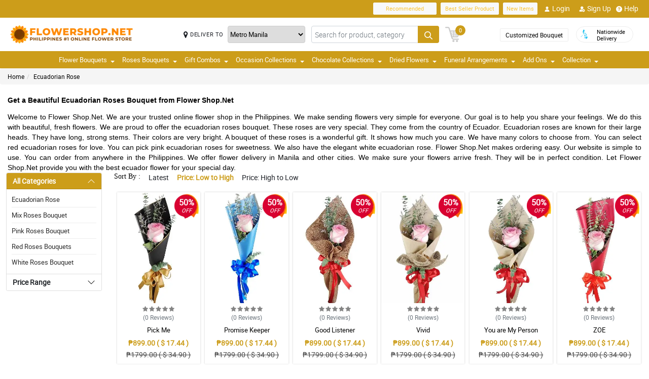

--- FILE ---
content_type: text/html; charset=UTF-8
request_url: https://www.flowershop.net.ph/ph/ecuadorian-rose-bouquet
body_size: 19897
content:
<!DOCTYPE html>
<html lang="en">
    <head>
    	<meta name="robots">
        <meta name="google-site-verification" content="dLnBN3PiMrdA0YhLmsx6BOvfUC39OykxwnIXzMJHxmo" />
        <meta charset="utf-8">
        <meta name="viewport" content="width=device-width, initial-scale=1, shrink-to-fit=no">
        <meta http-equiv="x-ua-compatible" content="ie=edge">
        <meta name="description" content="Send high-quality Ecuadorian roses for special events. Philippines-wide service.">
        <meta name="author" content="">
        <meta name="keywords" content="ecuadorian roses, ecuadorian roses bouquet, pink ecuadorian roses, bouquet rose, ecuador flower, ecuadorian roses price, red bouquet, white ecuadorian rose, rose price, rose price philippines, blue ecuadorian roses, holland rose, one rose bouquet, ecuador">
        <meta name="robots" content="all">
        
        <!-- Google / Search Engine Tags -->
        <meta itemprop="name" content="Send Beautiful Ecuadorian Rose Bouquets Across the Philippines">
        <meta itemprop="description" content="Send high-quality Ecuadorian roses for special events. Philippines-wide service.">
        <meta itemprop="image" content="">
        <meta name="p:domain_verify" content="4f623077fcf73815113b50c8e98b628b"/>
        
        <!-- Facebook Meta Tags -->
        <meta property="og:title" content="">       
        <meta property="og:description" content="">
        <meta property="og:url" content="">
        <meta property="og:image" content="">
        <meta property="product:brand" content="">
        <meta property="product:availability" content="">
        <meta property="product:condition" content="new">
        <meta property="product:price:amount" content="">
        <meta property="product:price:currency" content="">
        <meta property="product:retailer_item_id" content="">
        <meta property="product:item_group_id" content="">
        
        <!-- Twitter Meta Tags -->
        <meta name="twitter:card" content="summary_large_image">
        <meta name="twitter:title" content="Send Beautiful Ecuadorian Rose Bouquets Across the Philippines">
        <meta name="twitter:description" content="Send high-quality Ecuadorian roses for special events. Philippines-wide service.">
        <meta name="twitter:image" content="">
        <link rel="canonical"  href="https://www.flowershop.net.ph/ph/ecuadorian-rose-bouquet" />
        <title>Send Beautiful Ecuadorian Rose Bouquets Across the Philippines</title>
        <!-- Font Awesome -->
        <link rel="shortcut icon" type="image" href="https://manilablossomsonline-2060d.kxcdn.com/upload/store/1550469852_Untitled-1.webp"/> 
        
        <style>
    @font-face{font-family:great_vibesregular;src:url(https://manilablossomsonline-2060d.kxcdn.com/all_domains_here/fonts/greatvibes-regular-webfont.woff2) format('woff2'),url(https://manilablossomsonline-2060d.kxcdn.com/all_domains_here/fonts/greatvibes-regular-webfont.woff) format('woff');font-weight:400;font-style:normal}@font-face{font-family:robotolight;src:url(https://manilablossomsonline-2060d.kxcdn.com/all_domains_here/fonts/roboto-light-webfont.woff2) format('woff2'),url(https://manilablossomsonline-2060d.kxcdn.com/all_domains_here/fonts/roboto-light-webfont.woff) format('woff');font-weight:400;font-style:normal}@font-face{font-family:robotoregular;src:url(https://manilablossomsonline-2060d.kxcdn.com/all_domains_here/fonts/roboto-regular-webfont.woff2) format('woff2'),url(https://manilablossomsonline-2060d.kxcdn.com/all_domains_here/fonts/roboto-regular-webfont.woff) format('woff');font-weight:400;font-style:normal}@font-face{font-family:robotomedium;src:url(https://manilablossomsonline-2060d.kxcdn.com/all_domains_here/fonts/roboto-medium-webfont.woff2) format('woff2'),url(https://manilablossomsonline-2060d.kxcdn.com/all_domains_here/fonts/roboto-medium-webfont.woff) format('woff');font-weight:400;font-style:normal;font-display: optional;}
    .topbaar, .footerCopy, .modal-header.withHeader_button, .detaislTabBx .nav-tabs>li.active>a, .loginBtnMn:hover{background: #cc9d1a;}
    .floristSrch .SrchBtn[type=submit], .ProVaritn li.active button {background: #cc9d1a;}
    ul.listTopBar li.btn.chatBtn, .chatBtn button.chat-button i{color: #cc9d1a; margin-right: 4px;}
    .sortby ul li.active, p.forgotPaswrd a, .termsWraper-Contnt p a, .categoryModal-body .accordion-body ul li a{color: #cc9d1a;}
    .cartBtn .badgeCart, nav.navbar{background: #cc9d1a;}
    .rcu p.old_price, .rcu p.prod-price, .newCategoryText a, .breadcrumb li a:hover{color: #cc9d1a !important;}
    section.section-c.WantSec, .paymentFooter_wrapper, .oursrvcWrpr, .ProVaritn li.active button {border-color: #cc9d1a !important}
    .dropdown-menu .dropdown-item:hover, .categoryModal-body .accordion-button:not(.collapsed){background-color: #fbc531;}
    .recommended label{border: 1px solid  #cc9d1a;}
    .primaryColor, .HElp_Container .accordion-body a, .boxpannel ul.helpCategr li a:hover, ul.popular-help-list li a, ul.srechLstUl li.listTitle_srch a{color: #cc9d1a !important;}
    .primaryBtn, .HElp_Container .accordion-button:not(.collapsed){background-color: #fbc531 !important; color: #fff !important}
    .tabAddon_Prodct ul li button.active{background-color: #fbc531 !important;background: #cc9d1a !important;border:1px solid #cc9d1a !important;}
    .recommended span{ border: 2px solid#cc9d1a; color: #cc9d1a;}
    .newCategoryText a .arrow-right{border-top-color: #cc9d1a !important; border-left-color: #cc9d1a !important;}
    .categoryFilter .accordion-button:not(.collapsed), .ProVaritn li button.active{background-color: #cc9d1a !important;}
    .prodRatingBtn button, .inputContnt input.submtBtnSign{background-color: #fbc531 !important;}
    .categoryModal-body .accordion-body ul li{border-bottom: 1px solid #cc9d1a;}
    .ui-button.ui-state-active:hover, .ui-button:active, .ui-state-active, .ui-widget-content .ui-state-active, .ui-widget-header .ui-state-active, a.ui-button:active{border: 1px solid #cc9d1a !important;background: #cc9d1a !important;}
    .listTopBar li.btn a{color: #fbc531;}
    .addonProCarousel .cCarousel-item .card.activeAddonPro{border: 2px solid #fbc531;}
    .WantSec p a, .WantSec p span a, .WantSec a span, .accordianFaq_grpSite .accordion-body p a, .accordianFaq_grpSite .accordion-body span a{color: #fbc531 !important;}
    @media screen and (max-width: 767px) {}
	@media screen and (max-width: 640px) {}
    @media screen and (max-width: 480px) {}
</style>        <link rel="stylesheet" href="https://manilablossomsonline-2060d.kxcdn.com/all_domains_here/css/main.css"> 
        
        <script src="https://manilablossomsonline-2060d.kxcdn.com/all_domains_here/js/jquery-3.3.1.min.js"></script>     
    </head>
    <body>
	<!-- Google Tag Manager (noscript) -->
<!--<noscript><iframe src="https://www.googletagmanager.com/ns.html?id=GTM-PBPWP5X"
height="0" width="0" style="display:none;visibility:hidden"></iframe></noscript>-->
<!-- End Google Tag Manager (noscript) -->

        <!--<noscript id="deferred-styles"> 
        
    </noscript>
    <script>
      var loadDeferredStyles = function() {
        var addStylesNode = document.getElementById("deferred-styles");
        var replacement = document.createElement("div");
        replacement.innerHTML = addStylesNode.textContent;
        document.body.appendChild(replacement)
        addStylesNode.parentElement.removeChild(addStylesNode);
      };
      var raf = window.requestAnimationFrame || window.mozRequestAnimationFrame ||
          window.webkitRequestAnimationFrame || window.msRequestAnimationFrame;
      if (raf) raf(function() { window.setTimeout(loadDeferredStyles, 0); });
      else window.addEventListener('load', loadDeferredStyles);
    </script>-->
    </style>
        <header class="floatWidth">
            <div class="topbaar" style="height: 35px">
                <div class="w-100 px-3 d-flex justify-content-end topBanMain_list">
                    <div class="topHdrLnk">
                        <ul class="listTopBar d-flex flex-row">
                            <li class="btn btn-light recmBtn">
                                <a class="textBlink" name="recommended" href="https://www.flowershop.net.ph/recommended-products">
                                    Recommended
                                </a>
                            </li>
                            <li class="btn btn-light ms-2 bstSlrBtn">
                                <a class="textBlink" name="best_seller" href="https://www.flowershop.net.ph/best-seller-products">
                                   Best Seller Product
                                </a>
                            </li>
                            <li class="btn btn-light ms-2 nwItmBtn">
                                <a name="new_item" href="https://www.flowershop.net.ph/newproduct">
                                    New Items
                                </a>
                            </li>
                                     <li class="ms-2 mobVw_hide"><a name="login" class="btn btn-link" href="https://www.flowershop.net.ph/signin-customer"><div class="skeleton usrinfo_image"><img src="https://manilablossomsonline-2060d.kxcdn.com/all_domains_here/images/loginUser.webp"  alt="cart" loading="eager" width="12" height="12"></div>Login </a></li><li class="ms-2 mobVw_hide"><a name="signup" class="btn btn-link" href="https://www.flowershop.net.ph/signup-customer"><div class="skeleton usrinfo_image"><img src="https://manilablossomsonline-2060d.kxcdn.com/all_domains_here/images/addUser.webp"  alt="cart" loading="eager" width="12" height="12"></div>Sign Up </a></li><li class="mobVw_Help"><a name="help_plus" class="btn btn-link" href="https://www.flowershop.net.ph/help"><div class="skeleton usrinfo_image"><img src="https://manilablossomsonline-2060d.kxcdn.com/all_domains_here/images/helpWebButton.webp"  alt="cart" loading="eager" width="12" height="12"></div>Help</a></li>
                                  
                        </ul>
                    </div>
                </div>
            </div>
            <div class="w-100 px-3 logoBlock floatWidth">
                <div class="row">
                    <div class="col-md-3 logo">
                        <a name="logo" href="https://www.flowershop.net.ph/" class="logoHeight">
                        <img src="https://manilablossomsonline-2060d.kxcdn.com/upload/store/1630724431_flowershop-net.webp" alt="online flower shop in metro manila" title="online flower shop in metro manila" loading="eager" width="200" height="50">
                        </a> 
                    </div>
                    <div class="top-search-sec d-flex">
                        <div class="inputSearch d-flex w-100">
                            <div class="deliveryOption d-flex">
                                <div class="mapMarker d-flex">
                                    <i class="fa fa-map-marker align-middle pr-2"></i>
                                    <label class="strong col-form-label align-middle pr-2" for="deliver_to_2"><span style="white-space: nowrap">DELIVER TO</span></label>
                                </div>
                                                                    <select id="deliver_to_2">
                                                                                    <option value="S2thcVl4VWhON2lrWTFLZzQ1NWZ3Zz09" >Abra</option>
                                                                                    <option value="T1pHbkdDbkJhSEZab2x3azJNN0ZTdz09" >Agusan del Norte</option>
                                                                                    <option value="UmdOWm5CZW9ySm5nckxoem9hbGZKdz09" >Agusan del Sur</option>
                                                                                    <option value="Y2E3aWtLNmZYcXc2TTFyMHJ4cVltdz09" >Aklan</option>
                                                                                    <option value="alFuQjV0R3ZDR09MeFF6S3ZSeE4xUT09" >Albay</option>
                                                                                    <option value="MmhjNTFKVytCS0dBU3E4WWZ3Qlp3QT09" >Antique</option>
                                                                                    <option value="UUtRd0pUeFpWSUVoZ1l5dmE1Vmdxdz09" >Apayao</option>
                                                                                    <option value="TWRUdm5rdFRMdk0vT3hSK1ZMU0VpZz09" >Aurora</option>
                                                                                    <option value="S25xeGhFMk8rSlZmRnNRYklQbVRVUT09" >Basilan</option>
                                                                                    <option value="c0tick5kT2EzaURabnNoYTR2dEZaUT09" >Bataan</option>
                                                                                    <option value="UnpVWFJ2NHZ4bXY0eFBRZ21qUVhGUT09" >Batanes</option>
                                                                                    <option value="VEtBaWV6K1ZCcUE3ajhTS2p4ZTRCZz09" >Batangas</option>
                                                                                    <option value="bTQremZvcXhvYU95Tnp2YlBxNFcrdz09" >Benguet</option>
                                                                                    <option value="b3IvaEZSZkNhYzk0MFJyelh5MzhiZz09" >Biliran</option>
                                                                                    <option value="QVQwRFZISnIyQTM3Wm9DUmFCZTRuZz09" >Bohol</option>
                                                                                    <option value="VndZVCtaQ0xhaEwyeEgxU3laL28wZz09" >Bukidnon</option>
                                                                                    <option value="NDVXSTJPcmlzSjVaNVBmSjlNbkJIUT09" >Bulacan</option>
                                                                                    <option value="RkQ1VmV5Y2JLRm96V3JFdllqejk1QT09" >Cagayan</option>
                                                                                    <option value="VElLUFhUSW0zSWJ4U3I2MGdiYlhMUT09" >Camarines Norte</option>
                                                                                    <option value="LzEzSWp6a2NkN3czNXNSVytlbjk2Zz09" >Camarines Sur</option>
                                                                                    <option value="SWMrbEgrOE13ZHZRL1cxWkx6eUxaZz09" >Camuigin</option>
                                                                                    <option value="WjM5OVVkd1lXMnAvblBwZkN3VmwyZz09" >Capiz</option>
                                                                                    <option value="RndHL1FNS0p2T2lRRmRwdUlMazJ2QT09" >Catanduanes</option>
                                                                                    <option value="ZjNEanFobU15blJJUVU2OWlaOFM1QT09" >Cavite</option>
                                                                                    <option value="dGtOR2VTQzMwU0Rya0lpZVJRcU05QT09" >Cebu</option>
                                                                                    <option value="TUZEMUFLdVQwNzNCeXBaVTZwQVhWZz09" >Comval Province</option>
                                                                                    <option value="QWkxbTJ1V2JjSnl6YTNhMmQzREtLUT09" >Davao del Norte</option>
                                                                                    <option value="N2d2VDZDZTMxMFlHby9rQjB5QUpodz09" >Davao del Sur</option>
                                                                                    <option value="VVRSNEpFeUlZUUpCL2hucHBINThRQT09" >Davao Oriental</option>
                                                                                    <option value="S3B3b0xmY3JOZGFKYUJWMHlkTFNhdz09" >Dinagat Islands</option>
                                                                                    <option value="c01oR25hc3Bpdjc2YlAvbVlocVVRUT09" >Eastern Samar</option>
                                                                                    <option value="MUp2MXVvU1lUcWVFSmFMVFdvczY5UT09" >Guimaras</option>
                                                                                    <option value="SzdMdUlyMTFIb1VNMk1Gclc2cDlMdz09" >Ifugao</option>
                                                                                    <option value="a3Y5NGpneTJ6SkE1dThYdjEwUVMzZz09" >Ilocos Norte</option>
                                                                                    <option value="ZzVWVUZzay8zelBJcnhRWHZMUE1tUT09" >Ilocos Sur</option>
                                                                                    <option value="UldVMFNLa2dtSFBCd2QrWXRZR1djUT09" >Iloilo</option>
                                                                                    <option value="QkpxQ1ppanRnVEp0RGJFQTJzdWlZUT09" >Isabela</option>
                                                                                    <option value="SEtXcjNta1NTSlhNUVlDb29JMk9oUT09" >Kalinga</option>
                                                                                    <option value="L0NYZVVoYWlDQWMxb0drY1lDQ011UT09" >La Union</option>
                                                                                    <option value="ejNUbFJDSHdXU1NVRm5lMG1DOVJPdz09" >Laguna</option>
                                                                                    <option value="dlFYcFZkVXBaUUVCUk9HblArWXZPdz09" >Lanao Del Norte</option>
                                                                                    <option value="cGtrdVJEYzJOY0ZQbEkySDh3TVZYUT09" >Lanao Del Sur</option>
                                                                                    <option value="VHV3VVY5VFA4V2RzZTg4SDhoTWFpUT09" >Leyte</option>
                                                                                    <option value="OEVjclJlSEpDTlRDbzNNd3FsTnhoQT09" >Maguindanao</option>
                                                                                    <option value="bUVCQUtENWNxd3dUQjhkOXM2eTREZz09" >Marinduque</option>
                                                                                    <option value="cjE1d0oybGc0dnlob3BMRTlOQXJSZz09" >Masbate</option>
                                                                                    <option value="MFBuOE1qVFB1U1AzVldWRVZLQmIrQT09" selected="selected">Metro Manila</option>
                                                                                    <option value="LzQ2RFRNSkQ0aElWZmphNjR3QWNmUT09" >Misamis Occidental</option>
                                                                                    <option value="Um9WVnN2d0h3clVzaTdOOUgwaTN5dz09" >Misamis Oriental</option>
                                                                                    <option value="ZWdJRXBSR2I5ZVRiN1ppSlo4ZU9yUT09" >Mountain Province</option>
                                                                                    <option value="Ykc0d2hPK1BJTGI5bU1mcC9abElYZz09" >Negros Occidental</option>
                                                                                    <option value="MnhpZGJpcTZHcER6c3pZd2dKNTd2Zz09" >Negros Oriental</option>
                                                                                    <option value="a2ZYWXZwM2JMN2xhSm5zN2g4TnNqdz09" >North Cotabato</option>
                                                                                    <option value="dEZoMktxRG8vdS9tbmNnNnpvUHJmQT09" >Northern Samar</option>
                                                                                    <option value="ZmNMVGVNV1VpWGFKWmRLL0VMYVNrUT09" >Nueva Ecija</option>
                                                                                    <option value="aWhobnhqd1JQUDNHcVVKOFhmR1RiQT09" >Nueva Vizcaya</option>
                                                                                    <option value="RTlzSnlxdWZpNkxlVmhmcXcyZmdqdz09" >Occidental Mindoro</option>
                                                                                    <option value="QkZmQ3FPY1dZUjVvQnh6MitLbHNvQT09" >Oriental Mindoro</option>
                                                                                    <option value="Ym5OcE4ydUFmY3NHQkJWQWVyeEpPZz09" >Palawan</option>
                                                                                    <option value="YmRTYlZWaXdKcGJPSjhCMEs1L21JUT09" >Pampanga</option>
                                                                                    <option value="OXBxQnF5c2MxNVRCOFFGTFZRYjcvQT09" >Pangasinan</option>
                                                                                    <option value="WHVhRkVEVDRRTEZOWlpGMXI3cGhaUT09" >Quezon</option>
                                                                                    <option value="bjgxVEU4TmwzVFNLVElTZUk2S0hZdz09" >Quirino</option>
                                                                                    <option value="RmE0VGhxQnF1dEpWQjNSVjNHSnRyUT09" >Rizal</option>
                                                                                    <option value="TEJHR3FILzVHT0NnSGZ1RG5XZ2hBUT09" >Romblon</option>
                                                                                    <option value="U1U3U2l1MW1OcHJGUnNhQk05cHFWQT09" >Sarangani</option>
                                                                                    <option value="NWtQYVA5UEV6ZStGalJ5V2NtTUVQZz09" >Sibugay Province</option>
                                                                                    <option value="dk80NmV5M0ZLQ1FPbnd0Q25aWnQ2UT09" >Siquijor</option>
                                                                                    <option value="QS9GalhjeTQvSjUyeUlrNDF6N2I2UT09" >Sorsogon</option>
                                                                                    <option value="blhsVlpYZFlFTGJlZFYrMnloSmhOdz09" >South Cotabato</option>
                                                                                    <option value="M3NLdDJzbHVhbytUUDJOSlBDcFBnQT09" >Southern Leyte</option>
                                                                                    <option value="THV3SVQ0ZEVPY3M4WHFkT2dIc0wyUT09" >Sultan Kudarat</option>
                                                                                    <option value="eFV0NFE5UEErWDhjNS9zZEsydGEvZz09" >Sulu</option>
                                                                                    <option value="RVpJWFNGamJjbEZQZVF2ZE1GZWVzZz09" >Surigao Del Norte</option>
                                                                                    <option value="L1RkcmhndEpnekNRelJFcnp3MFpIUT09" >Surigao Del Sur</option>
                                                                                    <option value="Tk5NWWF1Y1dGeDFpSG1nMkpQNlJ3QT09" >Tarlac</option>
                                                                                    <option value="dTFKeUZ6clFVcWVkVzNocGV2Q0FBZz09" >Tawi-tawi</option>
                                                                                    <option value="WUF1dVBJaHhJUjd5NE02L1ovbnVUdz09" >Western Samar</option>
                                                                                    <option value="YzNqOVpuSUJ0UFFIS1F6OWxSWnhaZz09" >Zambales</option>
                                                                                    <option value="eURERGNJQnpCSDNZc3l5RW11b0hLZz09" >Zamboanga del Norte</option>
                                                                                    <option value="ci96bEZSdGtBUk5IVFFYczFEZThMZz09" >Zamboanga del Sur</option>
                                                                            </select>
                                </div>
                                <form action="https://www.flowershop.net.ph/search/" autocomplete="off" id="search-form" class="floristSrch position-relative" method="get" accept-charset="utf-8">
                                                                        <input type="text" name="s" id="searchText" class="form-control" value="" placeholder="Search for product, category">
                                    <ul class="results" id="searchResult">
                                    </ul>
                                    <button id="search_btn" aria-label="Search button" class="btn custom-btn SrchBtn" type="submit"><img src="https://manilablossomsonline-2060d.kxcdn.com/all_domains_here/images/search.webp"  alt="cart" loading="eager" width="16" height="16"></button>
                                </form>
                        </div>
                        <div class="cartBtn">
                            <a name="cart" href="https://www.flowershop.net.ph/cart">
                                <img src="https://manilablossomsonline-2060d.kxcdn.com/all_domains_here/images/cart.webp"  alt="cart" loading="eager" width="30" height="30">
                                <span class="badgeCart" id="lblCartCount">
                                0                                </span> 
                            </a> 
                        </div>
                    </div>
                    <div class="col-md-3 col-sm-5 pull-right top-info-h-wrap d-flex justify-content-end align-item-center">
                        <div class="protectoncash floatRght">
                            <a name="bouquet" class="bouquetBtn" href="https://www.flowershop.net.ph/customized-bouquet"> Customized Bouquet</a> 
                            <a name="delivery" class="top-info-h" href=""> 
                                <img src="https://manilablossomsonline-2060d.kxcdn.com/all_domains_here/images/cod.webp"  alt="national delivery" loading="eager" width="20" height="20"> 
                                <span>Nationwide <br> Delivery</span> 
                            </a>
                        </div>
                    </div>
                </div>
            </div>
            <nav class="navbar navbar-expand-lg mainNavStyle floatWidth">
                <div class="container-fluid">
                    <button name="toggle_button" class="navbar-toggler" type="button" data-bs-toggle="collapse" data-bs-target="#myNavbar" aria-controls="myNavbar" aria-expanded="false" aria-label="Toggle navigation">
                    <span class="navbar-toggler-icon"></span>
                    </button>
                    <div class="collapse navbar-collapse" id="myNavbar">
                    <ul class="navbar-nav me-auto mb-2 mb-lg-0">
                        <li class="dropdown">

                                        <a name="down_arrow" data-toggle="dropdown" role="button" aria-haspopup="true" aria-expanded="false">Flower Bouquets <span class="caret"></span></a><ul class="dropdown-menu" data-dropdown-in="slideInDown" data-dropdown-out="fadeOut"><li class="dropdown-item"><a name="category_cat" href="https://www.flowershop.net.ph/ph/bouquet-of-roses">Roses Bouquets</a></li><li class="dropdown-item"><a name="category_cat" href="https://www.flowershop.net.ph/ph/carnation-flower">Carnation Bouquets</a></li><li class="dropdown-item"><a name="category_cat" href="https://www.flowershop.net.ph/ph/sunflower-bouquet">Sunflower Bouquets</a></li><li class="dropdown-item"><a name="category_cat" href="https://www.flowershop.net.ph/ph/gerbera-daisy-bouquet">Gerbera Bouquets</a></li><li class="dropdown-item"><a name="category_cat" href="https://www.flowershop.net.ph/ph/tulip-flower-bouquets">Tulips Bouquets</a></li><li class="dropdown-item"><a name="category_cat" href="https://www.flowershop.net.ph/ph/mixed-flower-bouquets">Mix Flower Bouquets</a></li><li class="dropdown-item"><a name="category_cat" href="https://www.flowershop.net.ph/ph/stargazer-flower-bouquets">Stargazer Bouquets</a></li><li class="dropdown-item"><a name="category_cat" href="https://www.flowershop.net.ph/ph/malaysian-mums-flower">Malaysian Mums</a></li></ul></li><li class="dropdown">

                                        <a name="down_arrow" data-toggle="dropdown" role="button" aria-haspopup="true" aria-expanded="false">Roses Bouquets <span class="caret"></span></a><ul class="dropdown-menu" data-dropdown-in="slideInDown" data-dropdown-out="fadeOut"><li class="dropdown-item"><a name="category_cat" href="https://www.flowershop.net.ph/ph/mixed-roses-bouquet">Mix Roses Bouquet</a></li><li class="dropdown-item"><a name="category_cat" href="https://www.flowershop.net.ph/ph/pink-roses-bouquet">Pink Roses Bouquet</a></li><li class="dropdown-item"><a name="category_cat" href="https://www.flowershop.net.ph/ph/red-roses-bouquet">Red Roses Bouquets</a></li><li class="dropdown-item"><a name="category_cat" href="https://www.flowershop.net.ph/ph/bouquet-of-white-roses">White Roses Bouquet</a></li><li class="dropdown-item"><a name="category_cat" href="https://www.flowershop.net.ph/ph/ecuadorian-rose-bouquet">Ecuadorian Rose</a></li></ul></li><li class="dropdown">

                                        <a name="down_arrow" data-toggle="dropdown" role="button" aria-haspopup="true" aria-expanded="false">Gift Combos <span class="caret"></span></a><ul class="dropdown-menu" data-dropdown-in="slideInDown" data-dropdown-out="fadeOut"><li class="dropdown-item"><a name="category_cat" href="https://www.flowershop.net.ph/ph/flowers-and-chocolates">Flowers and Chocolates</a></li><li class="dropdown-item"><a name="category_cat" href="https://www.flowershop.net.ph/ph/gift-flower-bouquet">Triple Gift Collections</a></li><li class="dropdown-item"><a name="category_cat" href="https://www.flowershop.net.ph/ph/flower-bears-bouquet">Bear & Flower Bouquet</a></li><li class="dropdown-item"><a name="category_cat" href="https://www.flowershop.net.ph/ph/teddy-bear-bouquet">Teddy Bear</a></li><li class="dropdown-item"><a name="category_cat" href="https://www.flowershop.net.ph/ph/birthday-flower-cake">Cake Combo Collection</a></li></ul></li><li class="dropdown">

                                        <a name="down_arrow" data-toggle="dropdown" role="button" aria-haspopup="true" aria-expanded="false">Occasion Collections <span class="caret"></span></a><ul class="dropdown-menu" data-dropdown-in="slideInDown" data-dropdown-out="fadeOut"><li class="dropdown-item"><a name="category_cat" href="https://www.flowershop.net.ph/ph/anniversary-flower-gift">Anniversary Flowers</a></li><li class="dropdown-item"><a name="category_cat" href="https://www.flowershop.net.ph/ph/birthday-flower-bouquet">Birthday Flowers</a></li><li class="dropdown-item"><a name="category_cat" href="https://www.flowershop.net.ph/ph/valentine-flower-bouquet">Valentines Day Flowers</a></li><li class="dropdown-item"><a name="category_cat" href="https://www.flowershop.net.ph/ph/mothers-day-flowers">Mothers Day Flowers</a></li><li class="dropdown-item"><a name="category_cat" href="https://www.flowershop.net.ph/ph/fathers-day-gifts">Fathers Day Flowers</a></li><li class="dropdown-item"><a name="category_cat" href="https://www.flowershop.net.ph/ph/congratulations-flowers">Congratulations Flowers</a></li><li class="dropdown-item"><a name="category_cat" href="https://www.flowershop.net.ph/ph/get-well-soon-flowers">Get Well Soon Flowers</a></li><li class="dropdown-item"><a name="category_cat" href="https://www.flowershop.net.ph/ph/thank-you-gift">Thank You Flowers</a></li></ul></li><li class="dropdown">

                                        <a name="down_arrow" data-toggle="dropdown" role="button" aria-haspopup="true" aria-expanded="false">Chocolate Collections <span class="caret"></span></a><ul class="dropdown-menu" data-dropdown-in="slideInDown" data-dropdown-out="fadeOut"><li class="dropdown-item"><a name="category_cat" href="https://www.flowershop.net.ph/ph/ferrero-rocher-bouquet">Ferrero Chocolate Bouquets</a></li></ul></li><li class="dropdown">

                                        <a name="down_arrow" data-toggle="dropdown" role="button" aria-haspopup="true" aria-expanded="false">Dried Flowers <span class="caret"></span></a><ul class="dropdown-menu" data-dropdown-in="slideInDown" data-dropdown-out="fadeOut"><li class="dropdown-item"><a name="category_cat" href="https://www.flowershop.net.ph/ph/dried-flower-bouquet">Fossilized Flowers</a></li><li class="dropdown-item"><a name="category_cat" href="https://www.flowershop.net.ph/ph/artificial-flowers-box">Soap Rose</a></li><li class="dropdown-item"><a name="category_cat" href="https://www.flowershop.net.ph/ph/artificial-flowers-chocolate">Fossilized Flowers & Chocolate</a></li></ul></li><li class="dropdown">

                                        <a name="down_arrow" data-toggle="dropdown" role="button" aria-haspopup="true" aria-expanded="false">Funeral Arrangements <span class="caret"></span></a><ul class="dropdown-menu" data-dropdown-in="slideInDown" data-dropdown-out="fadeOut"><li class="dropdown-item"><a name="category_cat" href="https://www.flowershop.net.ph/ph/funeral-flowers">Stand Flower Arrangements</a></li><li class="dropdown-item"><a name="category_cat" href="https://www.flowershop.net.ph/ph/flowers-for-funeral-casket">Casket Flower Arrangements</a></li><li class="dropdown-item"><a name="category_cat" href="https://www.flowershop.net.ph/ph/funeral-flower-arrangements">Wreath Flower Arrangements</a></li><li class="dropdown-item"><a name="category_cat" href="https://www.flowershop.net.ph/ph/flowers-for-death-basket">Basket Flower Arrangements</a></li></ul></li><li class="dropdown">

                                        <a name="down_arrow" data-toggle="dropdown" role="button" aria-haspopup="true" aria-expanded="false">Add Ons <span class="caret"></span></a><ul class="dropdown-menu" data-dropdown-in="slideInDown" data-dropdown-out="fadeOut"><li class="dropdown-item"><a name="category_cat" href="https://www.flowershop.net.ph/ph/fruit-in-a-basket">Fruit Basket</a></li><li class="dropdown-item"><a name="category_cat" href="https://www.flowershop.net.ph/ph/moist-chocolate-cake">Cakes</a></li></ul></li>                            <li class="dropdown">
                            <a name="collection" data-toggle="dropdown" role="button" aria-haspopup="true" aria-expanded="false">Collection<span class="caret"></span></a>
                            <ul class="dropdown-menu" data-dropdown-in="slideInDown" data-dropdown-out="fadeOut">
                             
                    </ul>
                    </div>
                </div>
            </nav>
        </header><input type="hidden" name="cid" id="cid" value="TzAxalhCOVhiUlRJNXE4V3pEVGs2QT09" />
<input type="hidden" name="page_number" id="page_number" value="1" />
<input type="hidden" name="num_rec_per_page" id="num_rec_per_page" value="24" />
<input type="hidden" name="pagination_end_level" id="pagination_end_level" value="0" />
<div class="MainBody_container">
    <div class="breadcrumbContainer">
        <ol class="breadcrumb">
            <li><a name="bredcumb" href="https://www.flowershop.net.ph/">Home</a></li>
            <li class="active"><a name="bredcumb_list" href="https://www.flowershop.net.ph/ph/ecuadorian-rose-bouquet">Ecuadorian Rose</a></li>            
        </ol>
    </div>
     <div class="ContentSeo">
         <h1 dir="ltr" style="line-height:1.38;text-align: justify;margin-top:20pt;margin-bottom:6pt;">
	<strong><span id="docs-internal-guid-92aac7cc-7fff-eeda-9ca8-faa0984e1106"><span style="font-size: 20pt; font-family: Arial, sans-serif; color: rgb(0, 0, 0); background-color: transparent; font-variant-numeric: normal; font-variant-east-asian: normal; font-variant-alternates: normal; font-variant-position: normal; font-variant-emoji: normal; vertical-align: baseline; white-space-collapse: preserve;">Get a Beautiful Ecuadorian Roses Bouquet from Flower Shop.Net</span></span></strong></h1>
<p dir="ltr" style="line-height:1.38;text-align: justify;margin-top:0pt;margin-bottom:0pt;">
	<span id="docs-internal-guid-92aac7cc-7fff-eeda-9ca8-faa0984e1106"><span style="font-size: 13pt; font-family: Arial, sans-serif; color: rgb(0, 0, 0); background-color: transparent; font-variant-numeric: normal; font-variant-east-asian: normal; font-variant-alternates: normal; font-variant-position: normal; font-variant-emoji: normal; vertical-align: baseline; white-space-collapse: preserve;">Welcome to Flower Shop.Net. We are your trusted online flower shop in the Philippines. We make sending flowers very simple for everyone. Our goal is to help you share your feelings. We do this with beautiful, fresh flowers. We are proud to offer the ecuadorian roses bouquet. These roses are very special. They come from the country of Ecuador. Ecuadorian roses are known for their large heads. They have long, strong stems. Their colors are very bright. A bouquet of these roses is a wonderful gift. It shows how much you care. We have many colors to choose from. You can select red ecuadorian roses for love. You can pick pink ecuadorian roses for sweetness. We also have the elegant white ecuadorian rose. Flower Shop.Net makes ordering easy. Our website is simple to use. You can order from anywhere in the Philippines. We offer flower delivery in Manila and other cities. We make sure your flowers arrive fresh. They will be in perfect condition. Let Flower Shop.Net provide you with the best ecuador flower for your special day.</span></span></p>    </div>
    <div class="MainBdyContnt_wrapper floatWidth" id="product_container">
        <div class="container-fluid">
            <div class="row">
                <div class="col-md-2 col-sm-3 sidebar-Lst floatLft">
					<div class="accordion categoryFilter" id="categoryAccordian">
						<div class="accordion-item">
							<h2 class="accordion-header" id="categoryFilter">
								<button name="all_category" class="accordion-button" type="button" data-bs-toggle="collapse" data-bs-target="#collapseCategory" aria-expanded="true" aria-controls="collapseCategory">
									All Categories
								</button>
							</h2>
							<div id="collapseCategory" class="accordion-collapse collapse show" aria-labelledby="categoryFilter" data-bs-parent="#categoryAccordian">
								<div class="accordion-body filterCatgry">
									<ul>
                                        <li><a class="d-flex" name="filter_list" href="https://www.flowershop.net.ph/ph/ecuadorian-rose-bouquet">Ecuadorian Rose</a></li><li><a class="d-flex" name="filter_name"  href="https://www.flowershop.net.ph/ph/mixed-roses-bouquet">Mix Roses Bouquet</a></li><li><a class="d-flex" name="filter_name"  href="https://www.flowershop.net.ph/ph/pink-roses-bouquet">Pink Roses Bouquet</a></li><li><a class="d-flex" name="filter_name"  href="https://www.flowershop.net.ph/ph/red-roses-bouquet">Red Roses Bouquets</a></li><li><a class="d-flex" name="filter_name"  href="https://www.flowershop.net.ph/ph/bouquet-of-white-roses">White Roses Bouquet</a></li>         
                                    </ul>
								</div>
							</div>
						</div>
						<div class="accordion-item">
							<h2 class="accordion-header" id="priceFilter">
								<button name="price_range" class="accordion-button collapsed" type="button" data-bs-toggle="collapse" data-bs-target="#collapsePrice" aria-expanded="false" aria-controls="collapsePrice">
									Price Range
								</button>
							</h2>
							<div id="collapsePrice" class="accordion-collapse collapse" aria-labelledby="priceFilter" data-bs-parent="#categoryAccordian">
								<div class="accordion-body filterCatgry filterCatgry_priceRnge d-block pt-3">
									<div id="slider-range-cat" tabindex="0" class="PriceRnge">
                                         <input id="conf_usd_value" type="hidden" value="0.0193983">
                                          <input id="min_slider_range_price" type="hidden" value="899">
                                          <input id="max_slider_range_price" type="hidden" value="4599">
                                          <input id="min_price" type="hidden" value="899">
                                          <input id="max_price" type="hidden" value="4599">
                                        <div class="price-range-line-wrapper">
                                          
                                        </div>
                                        <p class="Fontfif-bld" align="center">₱<span id="amount_cat"></span></p>
                                         <p class="Fontfif-bld dllrPric" align="center">$<span id="amount_cat1"></span></p>
                                    </div>
								</div>
							</div>
						</div>
					</div>
                </div>
               
                <div class="col-md-10 col-sm-9 RghtList_Category floatRght">
                    <div class="sortby floatWidth d-flex pb-3">
                        <p class="pull-left">Sort By :</p>
                        <ul id="header_nav" class="d-flex ps-2">
                            <li class=" px-2"  id="latest">Latest</li>
                            <li class="active px-2" id="pltoh">Price: Low to High</li>
                            <li class=" px-2"  id="phtol">Price: High to Low</li>
                        </ul>
                    </div>
                    
                    <div class="catgrProduct_lstBX floatWidth product_list bouquetsBox d-flex flex-wrap">              
                        <div class="col-lg-2 col-md-3 col-sm-4 col-6 catgrPro_container p-1">
			<div class="ItemBoxFlr position-relative">
				<a href="https://www.flowershop.net.ph/1-pink-ecuadorian-rose-delivery" class="IndxPro-reltv position-relative overflow-hidden d-flex">
					<img src="https://manilablossomsonline-2060d.kxcdn.com/upload/product/medium_1635389938_1-stem-black.webp" title="Pink Roses Bouquet" alt="Pink Roses Bouquet" class="img-fluid transiction-effect" loading="lazy" width="225" height="298" /><div class="rebet_price">
							<img src="https://manilablossomsonline-2060d.kxcdn.com/all_domains_here/images/offerRebat.webp" alt="Offer" class="rebatImg" loading="lazy" width="48" height="50" />
							<p>50% <br><span>Off</span></p>
						</div></a>
							<div class="rcu floatWidth text-center">
						    <div class="prodctReview">
                                <div class="starRating"><i class="fa fa-star"></i><i class="fa fa-star"></i><i class="fa fa-star"></i><i class="fa fa-star"></i><i class="fa fa-star"></i> </div>
                                <p class="rating-count">(0 <span>Reviews</span>)</p>
                            </div>
							<p class="prod-name mb-1"><a href="https://www.flowershop.net.ph/1-pink-ecuadorian-rose-delivery" style="color: #000;">Pick Me</a></p>
						<div class="PrdPrice floatWidth">
					 <p class="prod-price">₱899.00&nbsp;( $ 17.44 )</p><p class="old_price">₱1799.00&nbsp;( $ 34.90 )</p>
					</div>
					</div>
				</div>
			</div><div class="col-lg-2 col-md-3 col-sm-4 col-6 catgrPro_container p-1">
			<div class="ItemBoxFlr position-relative">
				<a href="https://www.flowershop.net.ph/1-pc-pink-ecuadorian-rose-delivery" class="IndxPro-reltv position-relative overflow-hidden d-flex">
					<img src="https://manilablossomsonline-2060d.kxcdn.com/upload/product/medium_1635390685_1-stem-blue.webp" title="Pink Roses Bouquet" alt="Pink Roses Bouquet" class="img-fluid transiction-effect" loading="lazy" width="225" height="298" /><div class="rebet_price">
							<img src="https://manilablossomsonline-2060d.kxcdn.com/all_domains_here/images/offerRebat.webp" alt="Offer" class="rebatImg" loading="lazy" width="48" height="50" />
							<p>50% <br><span>Off</span></p>
						</div></a>
							<div class="rcu floatWidth text-center">
						    <div class="prodctReview">
                                <div class="starRating"><i class="fa fa-star"></i><i class="fa fa-star"></i><i class="fa fa-star"></i><i class="fa fa-star"></i><i class="fa fa-star"></i> </div>
                                <p class="rating-count">(0 <span>Reviews</span>)</p>
                            </div>
							<p class="prod-name mb-1"><a href="https://www.flowershop.net.ph/1-pc-pink-ecuadorian-rose-delivery" style="color: #000;">Promise Keeper</a></p>
						<div class="PrdPrice floatWidth">
					 <p class="prod-price">₱899.00&nbsp;( $ 17.44 )</p><p class="old_price">₱1799.00&nbsp;( $ 34.90 )</p>
					</div>
					</div>
				</div>
			</div><div class="col-lg-2 col-md-3 col-sm-4 col-6 catgrPro_container p-1">
			<div class="ItemBoxFlr position-relative">
				<a href="https://www.flowershop.net.ph/1-stem-pink-ecuadorian-rose-delivery" class="IndxPro-reltv position-relative overflow-hidden d-flex">
					<img src="https://manilablossomsonline-2060d.kxcdn.com/upload/product/medium_1635390863_1-stem-burlap-ch.webp" title="Pink Roses Bouquet" alt="Pink Roses Bouquet" class="img-fluid transiction-effect" loading="lazy" width="225" height="298" /><div class="rebet_price">
							<img src="https://manilablossomsonline-2060d.kxcdn.com/all_domains_here/images/offerRebat.webp" alt="Offer" class="rebatImg" loading="lazy" width="48" height="50" />
							<p>50% <br><span>Off</span></p>
						</div></a>
							<div class="rcu floatWidth text-center">
						    <div class="prodctReview">
                                <div class="starRating"><i class="fa fa-star"></i><i class="fa fa-star"></i><i class="fa fa-star"></i><i class="fa fa-star"></i><i class="fa fa-star"></i> </div>
                                <p class="rating-count">(0 <span>Reviews</span>)</p>
                            </div>
							<p class="prod-name mb-1"><a href="https://www.flowershop.net.ph/1-stem-pink-ecuadorian-rose-delivery" style="color: #000;">Good Listener</a></p>
						<div class="PrdPrice floatWidth">
					 <p class="prod-price">₱899.00&nbsp;( $ 17.44 )</p><p class="old_price">₱1799.00&nbsp;( $ 34.90 )</p>
					</div>
					</div>
				</div>
			</div><div class="col-lg-2 col-md-3 col-sm-4 col-6 catgrPro_container p-1">
			<div class="ItemBoxFlr position-relative">
				<a href="https://www.flowershop.net.ph/pink-ecuadorian-rose-kraft-jute-delivery" class="IndxPro-reltv position-relative overflow-hidden d-flex">
					<img src="https://manilablossomsonline-2060d.kxcdn.com/upload/product/medium_1635391101_1-stem-kraft-jute.webp" title="Pink Roses Bouquet" alt="Pink Roses Bouquet" class="img-fluid transiction-effect" loading="lazy" width="225" height="298" /><div class="rebet_price">
							<img src="https://manilablossomsonline-2060d.kxcdn.com/all_domains_here/images/offerRebat.webp" alt="Offer" class="rebatImg" loading="lazy" width="48" height="50" />
							<p>50% <br><span>Off</span></p>
						</div></a>
							<div class="rcu floatWidth text-center">
						    <div class="prodctReview">
                                <div class="starRating"><i class="fa fa-star"></i><i class="fa fa-star"></i><i class="fa fa-star"></i><i class="fa fa-star"></i><i class="fa fa-star"></i> </div>
                                <p class="rating-count">(0 <span>Reviews</span>)</p>
                            </div>
							<p class="prod-name mb-1"><a href="https://www.flowershop.net.ph/pink-ecuadorian-rose-kraft-jute-delivery" style="color: #000;">Vivid</a></p>
						<div class="PrdPrice floatWidth">
					 <p class="prod-price">₱899.00&nbsp;( $ 17.44 )</p><p class="old_price">₱1799.00&nbsp;( $ 34.90 )</p>
					</div>
					</div>
				</div>
			</div><div class="col-lg-2 col-md-3 col-sm-4 col-6 catgrPro_container p-1">
			<div class="ItemBoxFlr position-relative">
				<a href="https://www.flowershop.net.ph/pink-ecuadorian-rose-kraft-delivery" class="IndxPro-reltv position-relative overflow-hidden d-flex">
					<img src="https://manilablossomsonline-2060d.kxcdn.com/upload/product/medium_1635391215_1-stem-kraft.webp" title="Pink Roses Bouquet" alt="Pink Roses Bouquet" class="img-fluid transiction-effect" loading="lazy" width="225" height="298" /><div class="rebet_price">
							<img src="https://manilablossomsonline-2060d.kxcdn.com/all_domains_here/images/offerRebat.webp" alt="Offer" class="rebatImg" loading="lazy" width="48" height="50" />
							<p>50% <br><span>Off</span></p>
						</div></a>
							<div class="rcu floatWidth text-center">
						    <div class="prodctReview">
                                <div class="starRating"><i class="fa fa-star"></i><i class="fa fa-star"></i><i class="fa fa-star"></i><i class="fa fa-star"></i><i class="fa fa-star"></i> </div>
                                <p class="rating-count">(0 <span>Reviews</span>)</p>
                            </div>
							<p class="prod-name mb-1"><a href="https://www.flowershop.net.ph/pink-ecuadorian-rose-kraft-delivery" style="color: #000;">You are My Person</a></p>
						<div class="PrdPrice floatWidth">
					 <p class="prod-price">₱899.00&nbsp;( $ 17.44 )</p><p class="old_price">₱1799.00&nbsp;( $ 34.90 )</p>
					</div>
					</div>
				</div>
			</div><div class="col-lg-2 col-md-3 col-sm-4 col-6 catgrPro_container p-1">
			<div class="ItemBoxFlr position-relative">
				<a href="https://www.flowershop.net.ph/pink-ecuadorian-rose-maroon-delivery" class="IndxPro-reltv position-relative overflow-hidden d-flex">
					<img src="https://manilablossomsonline-2060d.kxcdn.com/upload/product/medium_1635391388_1-stem-maroon.webp" title="Pink Roses Bouquet" alt="Pink Roses Bouquet" class="img-fluid transiction-effect" loading="lazy" width="225" height="298" /><div class="rebet_price">
							<img src="https://manilablossomsonline-2060d.kxcdn.com/all_domains_here/images/offerRebat.webp" alt="Offer" class="rebatImg" loading="lazy" width="48" height="50" />
							<p>50% <br><span>Off</span></p>
						</div></a>
							<div class="rcu floatWidth text-center">
						    <div class="prodctReview">
                                <div class="starRating"><i class="fa fa-star"></i><i class="fa fa-star"></i><i class="fa fa-star"></i><i class="fa fa-star"></i><i class="fa fa-star"></i> </div>
                                <p class="rating-count">(0 <span>Reviews</span>)</p>
                            </div>
							<p class="prod-name mb-1"><a href="https://www.flowershop.net.ph/pink-ecuadorian-rose-maroon-delivery" style="color: #000;">ZOE</a></p>
						<div class="PrdPrice floatWidth">
					 <p class="prod-price">₱899.00&nbsp;( $ 17.44 )</p><p class="old_price">₱1799.00&nbsp;( $ 34.90 )</p>
					</div>
					</div>
				</div>
			</div><div class="col-lg-2 col-md-3 col-sm-4 col-6 catgrPro_container p-1">
			<div class="ItemBoxFlr position-relative">
				<a href="https://www.flowershop.net.ph/pink-ecuadorian-rose-abaca-delivery" class="IndxPro-reltv position-relative overflow-hidden d-flex">
					<img src="https://manilablossomsonline-2060d.kxcdn.com/upload/product/medium_1635391490_1-stem-ph-burlap.webp" title="Pink Roses Bouquet" alt="Pink Roses Bouquet" class="img-fluid transiction-effect" loading="lazy" width="225" height="298" /><div class="rebet_price">
							<img src="https://manilablossomsonline-2060d.kxcdn.com/all_domains_here/images/offerRebat.webp" alt="Offer" class="rebatImg" loading="lazy" width="48" height="50" />
							<p>50% <br><span>Off</span></p>
						</div></a>
							<div class="rcu floatWidth text-center">
						    <div class="prodctReview">
                                <div class="starRating"><i class="fa fa-star"></i><i class="fa fa-star"></i><i class="fa fa-star"></i><i class="fa fa-star"></i><i class="fa fa-star"></i> </div>
                                <p class="rating-count">(0 <span>Reviews</span>)</p>
                            </div>
							<p class="prod-name mb-1"><a href="https://www.flowershop.net.ph/pink-ecuadorian-rose-abaca-delivery" style="color: #000;">CLARA</a></p>
						<div class="PrdPrice floatWidth">
					 <p class="prod-price">₱899.00&nbsp;( $ 17.44 )</p><p class="old_price">₱1799.00&nbsp;( $ 34.90 )</p>
					</div>
					</div>
				</div>
			</div><div class="col-lg-2 col-md-3 col-sm-4 col-6 catgrPro_container p-1">
			<div class="ItemBoxFlr position-relative">
				<a href="https://www.flowershop.net.ph/pink-ecuadorian-rose-purple-delivery" class="IndxPro-reltv position-relative overflow-hidden d-flex">
					<img src="https://manilablossomsonline-2060d.kxcdn.com/upload/product/medium_1635391616_1-stem-purple.webp" title="Pink Roses Bouquet" alt="Pink Roses Bouquet" class="img-fluid transiction-effect" loading="lazy" width="225" height="298" /><div class="rebet_price">
							<img src="https://manilablossomsonline-2060d.kxcdn.com/all_domains_here/images/offerRebat.webp" alt="Offer" class="rebatImg" loading="lazy" width="48" height="50" />
							<p>50% <br><span>Off</span></p>
						</div></a>
							<div class="rcu floatWidth text-center">
						    <div class="prodctReview">
                                <div class="starRating"><i class="fa fa-star"></i><i class="fa fa-star"></i><i class="fa fa-star"></i><i class="fa fa-star"></i><i class="fa fa-star"></i> </div>
                                <p class="rating-count">(0 <span>Reviews</span>)</p>
                            </div>
							<p class="prod-name mb-1"><a href="https://www.flowershop.net.ph/pink-ecuadorian-rose-purple-delivery" style="color: #000;">MADDISON</a></p>
						<div class="PrdPrice floatWidth">
					 <p class="prod-price">₱899.00&nbsp;( $ 17.44 )</p><p class="old_price">₱1799.00&nbsp;( $ 34.90 )</p>
					</div>
					</div>
				</div>
			</div><div class="col-lg-2 col-md-3 col-sm-4 col-6 catgrPro_container p-1">
			<div class="ItemBoxFlr position-relative">
				<a href="https://www.flowershop.net.ph/pink-ecuadorian-rose-white-delivery" class="IndxPro-reltv position-relative overflow-hidden d-flex">
					<img src="https://manilablossomsonline-2060d.kxcdn.com/upload/product/medium_1635922835_1-stem-white.webp" title="Pink Roses Bouquet" alt="Pink Roses Bouquet" class="img-fluid transiction-effect" loading="lazy" width="225" height="298" /><div class="rebet_price">
							<img src="https://manilablossomsonline-2060d.kxcdn.com/all_domains_here/images/offerRebat.webp" alt="Offer" class="rebatImg" loading="lazy" width="48" height="50" />
							<p>50% <br><span>Off</span></p>
						</div></a>
							<div class="rcu floatWidth text-center">
						    <div class="prodctReview">
                                <div class="starRating"><i class="fa fa-star"></i><i class="fa fa-star"></i><i class="fa fa-star"></i><i class="fa fa-star"></i><i class="fa fa-star"></i> </div>
                                <p class="rating-count">(0 <span>Reviews</span>)</p>
                            </div>
							<p class="prod-name mb-1"><a href="https://www.flowershop.net.ph/pink-ecuadorian-rose-white-delivery" style="color: #000;">MEGAN</a></p>
						<div class="PrdPrice floatWidth">
					 <p class="prod-price">₱899.00&nbsp;( $ 17.44 )</p><p class="old_price">₱1799.00&nbsp;( $ 34.90 )</p>
					</div>
					</div>
				</div>
			</div><div class="col-lg-2 col-md-3 col-sm-4 col-6 catgrPro_container p-1">
			<div class="ItemBoxFlr position-relative">
				<a href="https://www.flowershop.net.ph/ecuadorian-rose-delivery" class="IndxPro-reltv position-relative overflow-hidden d-flex">
					<img src="https://manilablossomsonline-2060d.kxcdn.com/upload/product/medium_1632279222_Purple-Gold.webp" title="12 Stems Pink Rose" alt="12 Stems Pink Rose" class="img-fluid transiction-effect" loading="lazy" width="225" height="298" /><div class="rebet_price">
							<img src="https://manilablossomsonline-2060d.kxcdn.com/all_domains_here/images/offerRebat.webp" alt="Offer" class="rebatImg" loading="lazy" width="48" height="50" />
							<p>25% <br><span>Off</span></p>
						</div></a>
							<div class="rcu floatWidth text-center">
						    <div class="prodctReview">
                                <div class="starRating"><i class="fa fa-star"></i><i class="fa fa-star"></i><i class="fa fa-star"></i><i class="fa fa-star"></i><i class="fa fa-star"></i> </div>
                                <p class="rating-count">(0 <span>Reviews</span>)</p>
                            </div>
							<p class="prod-name mb-1"><a href="https://www.flowershop.net.ph/ecuadorian-rose-delivery" style="color: #000;">Be Loved</a></p>
						<div class="PrdPrice floatWidth">
					 <p class="prod-price">₱4199.00&nbsp;( $ 81.45 )</p><p class="old_price">₱5599.00&nbsp;( $ 108.61 )</p>
					</div>
					</div>
				</div>
			</div><div class="col-lg-2 col-md-3 col-sm-4 col-6 catgrPro_container p-1">
			<div class="ItemBoxFlr position-relative">
				<a href="https://www.flowershop.net.ph/12-pink-ecuadorian-rose-delivery" class="IndxPro-reltv position-relative overflow-hidden d-flex">
					<img src="https://manilablossomsonline-2060d.kxcdn.com/upload/product/medium_1631778191_Black-Gold.webp" title="Black Gold" alt="Black Gold" class="img-fluid transiction-effect" loading="lazy" width="225" height="298" /><div class="rebet_price">
							<img src="https://manilablossomsonline-2060d.kxcdn.com/all_domains_here/images/offerRebat.webp" alt="Offer" class="rebatImg" loading="lazy" width="48" height="50" />
							<p>25% <br><span>Off</span></p>
						</div></a>
							<div class="rcu floatWidth text-center">
						    <div class="prodctReview">
                                <div class="starRating"><i class="fa fa-star"></i><i class="fa fa-star"></i><i class="fa fa-star"></i><i class="fa fa-star"></i><i class="fa fa-star"></i> </div>
                                <p class="rating-count">(0 <span>Reviews</span>)</p>
                            </div>
							<p class="prod-name mb-1"><a href="https://www.flowershop.net.ph/12-pink-ecuadorian-rose-delivery" style="color: #000;">Inky</a></p>
						<div class="PrdPrice floatWidth">
					 <p class="prod-price">₱4199.00&nbsp;( $ 81.45 )</p><p class="old_price">₱5599.00&nbsp;( $ 108.61 )</p>
					</div>
					</div>
				</div>
			</div><div class="col-lg-2 col-md-3 col-sm-4 col-6 catgrPro_container p-1">
			<div class="ItemBoxFlr position-relative">
				<a href="https://www.flowershop.net.ph/12-ecuadorian-rose-delivery" class="IndxPro-reltv position-relative overflow-hidden d-flex">
					<img src="https://manilablossomsonline-2060d.kxcdn.com/upload/product/medium_1632277908_Blue-Silver.webp" title="12 Stems Blue Silver" alt="12 Stems Blue Silver" class="img-fluid transiction-effect" loading="lazy" width="225" height="298" /><div class="rebet_price">
							<img src="https://manilablossomsonline-2060d.kxcdn.com/all_domains_here/images/offerRebat.webp" alt="Offer" class="rebatImg" loading="lazy" width="48" height="50" />
							<p>25% <br><span>Off</span></p>
						</div></a>
							<div class="rcu floatWidth text-center">
						    <div class="prodctReview">
                                <div class="starRating"><i class="fa fa-star"></i><i class="fa fa-star"></i><i class="fa fa-star"></i><i class="fa fa-star"></i><i class="fa fa-star"></i> </div>
                                <p class="rating-count">(0 <span>Reviews</span>)</p>
                            </div>
							<p class="prod-name mb-1"><a href="https://www.flowershop.net.ph/12-ecuadorian-rose-delivery" style="color: #000;">Little Buddy</a></p>
						<div class="PrdPrice floatWidth">
					 <p class="prod-price">₱4199.00&nbsp;( $ 81.45 )</p><p class="old_price">₱5599.00&nbsp;( $ 108.61 )</p>
					</div>
					</div>
				</div>
			</div><div class="col-lg-2 col-md-3 col-sm-4 col-6 catgrPro_container p-1">
			<div class="ItemBoxFlr position-relative">
				<a href="https://www.flowershop.net.ph/12-pcs-ecuadorian-rose-delivery" class="IndxPro-reltv position-relative overflow-hidden d-flex">
					<img src="https://manilablossomsonline-2060d.kxcdn.com/upload/product/medium_1632278039_White.webp" title="12 Stems Pink Rose" alt="12 Stems Pink Rose" class="img-fluid transiction-effect" loading="lazy" width="225" height="298" /><div class="rebet_price">
							<img src="https://manilablossomsonline-2060d.kxcdn.com/all_domains_here/images/offerRebat.webp" alt="Offer" class="rebatImg" loading="lazy" width="48" height="50" />
							<p>25% <br><span>Off</span></p>
						</div></a>
							<div class="rcu floatWidth text-center">
						    <div class="prodctReview">
                                <div class="starRating"><i class="fa fa-star"></i><i class="fa fa-star"></i><i class="fa fa-star"></i><i class="fa fa-star"></i><i class="fa fa-star"></i> </div>
                                <p class="rating-count">(0 <span>Reviews</span>)</p>
                            </div>
							<p class="prod-name mb-1"><a href="https://www.flowershop.net.ph/12-pcs-ecuadorian-rose-delivery" style="color: #000;">My Everyway</a></p>
						<div class="PrdPrice floatWidth">
					 <p class="prod-price">₱4199.00&nbsp;( $ 81.45 )</p><p class="old_price">₱5599.00&nbsp;( $ 108.61 )</p>
					</div>
					</div>
				</div>
			</div><div class="col-lg-2 col-md-3 col-sm-4 col-6 catgrPro_container p-1">
			<div class="ItemBoxFlr position-relative">
				<a href="https://www.flowershop.net.ph/12-stems-ecuadorian-rose-delivery" class="IndxPro-reltv position-relative overflow-hidden d-flex">
					<img src="https://manilablossomsonline-2060d.kxcdn.com/upload/product/medium_1635391806_12-stems.webp" title="12 Stems Pink Rose" alt="12 Stems Pink Rose" class="img-fluid transiction-effect" loading="lazy" width="225" height="298" /><div class="rebet_price">
							<img src="https://manilablossomsonline-2060d.kxcdn.com/all_domains_here/images/offerRebat.webp" alt="Offer" class="rebatImg" loading="lazy" width="48" height="50" />
							<p>25% <br><span>Off</span></p>
						</div></a>
							<div class="rcu floatWidth text-center">
						    <div class="prodctReview">
                                <div class="starRating"><i class="fa fa-star"></i><i class="fa fa-star"></i><i class="fa fa-star"></i><i class="fa fa-star"></i><i class="fa fa-star"></i> </div>
                                <p class="rating-count">(0 <span>Reviews</span>)</p>
                            </div>
							<p class="prod-name mb-1"><a href="https://www.flowershop.net.ph/12-stems-ecuadorian-rose-delivery" style="color: #000;">My Favorite Pal</a></p>
						<div class="PrdPrice floatWidth">
					 <p class="prod-price">₱4199.00&nbsp;( $ 81.45 )</p><p class="old_price">₱5599.00&nbsp;( $ 108.61 )</p>
					</div>
					</div>
				</div>
			</div><div class="col-lg-2 col-md-3 col-sm-4 col-6 catgrPro_container p-1">
			<div class="ItemBoxFlr position-relative">
				<a href="https://www.flowershop.net.ph/pink-ecuadorian-rose-delivery" class="IndxPro-reltv position-relative overflow-hidden d-flex">
					<img src="https://manilablossomsonline-2060d.kxcdn.com/upload/product/medium_1632278403_Kraft-Jute.webp" title="12 Stems Pink Rose" alt="12 Stems Pink Rose" class="img-fluid transiction-effect" loading="lazy" width="225" height="298" /><div class="rebet_price">
							<img src="https://manilablossomsonline-2060d.kxcdn.com/all_domains_here/images/offerRebat.webp" alt="Offer" class="rebatImg" loading="lazy" width="48" height="50" />
							<p>25% <br><span>Off</span></p>
						</div></a>
							<div class="rcu floatWidth text-center">
						    <div class="prodctReview">
                                <div class="starRating"><i class="fa fa-star"></i><i class="fa fa-star"></i><i class="fa fa-star"></i><i class="fa fa-star"></i><i class="fa fa-star"></i> </div>
                                <p class="rating-count">(0 <span>Reviews</span>)</p>
                            </div>
							<p class="prod-name mb-1"><a href="https://www.flowershop.net.ph/pink-ecuadorian-rose-delivery" style="color: #000;">My Reciprocal</a></p>
						<div class="PrdPrice floatWidth">
					 <p class="prod-price">₱4199.00&nbsp;( $ 81.45 )</p><p class="old_price">₱5599.00&nbsp;( $ 108.61 )</p>
					</div>
					</div>
				</div>
			</div><div class="col-lg-2 col-md-3 col-sm-4 col-6 catgrPro_container p-1">
			<div class="ItemBoxFlr position-relative">
				<a href="https://www.flowershop.net.ph/yellow-ecuadorian-rose-purple-delivery" class="IndxPro-reltv position-relative overflow-hidden d-flex">
					<img src="https://manilablossomsonline-2060d.kxcdn.com/upload/product/medium_1632276944_Purple_Gold.webp" title="12 Stems Yellow Rose" alt="12 Stems Yellow Rose" class="img-fluid transiction-effect" loading="lazy" width="225" height="298" /><div class="rebet_price">
							<img src="https://manilablossomsonline-2060d.kxcdn.com/all_domains_here/images/offerRebat.webp" alt="Offer" class="rebatImg" loading="lazy" width="48" height="50" />
							<p>19% <br><span>Off</span></p>
						</div></a>
							<div class="rcu floatWidth text-center">
						    <div class="prodctReview">
                                <div class="starRating"><i class="fa fa-star"></i><i class="fa fa-star"></i><i class="fa fa-star"></i><i class="fa fa-star"></i><i class="fa fa-star"></i> </div>
                                <p class="rating-count">(0 <span>Reviews</span>)</p>
                            </div>
							<p class="prod-name mb-1"><a href="https://www.flowershop.net.ph/yellow-ecuadorian-rose-purple-delivery" style="color: #000;">Chinky</a></p>
						<div class="PrdPrice floatWidth">
					 <p class="prod-price">₱4499.00&nbsp;( $ 87.27 )</p><p class="old_price">₱5599.00&nbsp;( $ 108.61 )</p>
					</div>
					</div>
				</div>
			</div><div class="col-lg-2 col-md-3 col-sm-4 col-6 catgrPro_container p-1">
			<div class="ItemBoxFlr position-relative">
				<a href="https://www.flowershop.net.ph/yellow-ecuadorian-rose-kraft-delivery" class="IndxPro-reltv position-relative overflow-hidden d-flex">
					<img src="https://manilablossomsonline-2060d.kxcdn.com/upload/product/medium_1631776602_Kraft.webp" title="Kraft" alt="Kraft" class="img-fluid transiction-effect" loading="lazy" width="225" height="298" /><div class="rebet_price">
							<img src="https://manilablossomsonline-2060d.kxcdn.com/all_domains_here/images/offerRebat.webp" alt="Offer" class="rebatImg" loading="lazy" width="48" height="50" />
							<p>19% <br><span>Off</span></p>
						</div></a>
							<div class="rcu floatWidth text-center">
						    <div class="prodctReview">
                                <div class="starRating"><i class="fa fa-star"></i><i class="fa fa-star"></i><i class="fa fa-star"></i><i class="fa fa-star"></i><i class="fa fa-star"></i> </div>
                                <p class="rating-count">(0 <span>Reviews</span>)</p>
                            </div>
							<p class="prod-name mb-1"><a href="https://www.flowershop.net.ph/yellow-ecuadorian-rose-kraft-delivery" style="color: #000;">Dimpy</a></p>
						<div class="PrdPrice floatWidth">
					 <p class="prod-price">₱4499.00&nbsp;( $ 87.27 )</p><p class="old_price">₱5599.00&nbsp;( $ 108.61 )</p>
					</div>
					</div>
				</div>
			</div><div class="col-lg-2 col-md-3 col-sm-4 col-6 catgrPro_container p-1">
			<div class="ItemBoxFlr position-relative">
				<a href="https://www.flowershop.net.ph/yellow-ecuadorian-rose-delivery" class="IndxPro-reltv position-relative overflow-hidden d-flex">
					<img src="https://manilablossomsonline-2060d.kxcdn.com/upload/product/medium_1632274731_White.webp" title="12 Stems White Roses" alt="12 Stems White Roses" class="img-fluid transiction-effect" loading="lazy" width="225" height="298" /><div class="rebet_price">
							<img src="https://manilablossomsonline-2060d.kxcdn.com/all_domains_here/images/offerRebat.webp" alt="Offer" class="rebatImg" loading="lazy" width="48" height="50" />
							<p>19% <br><span>Off</span></p>
						</div></a>
							<div class="rcu floatWidth text-center">
						    <div class="prodctReview">
                                <div class="starRating"><i class="fa fa-star"></i><i class="fa fa-star"></i><i class="fa fa-star"></i><i class="fa fa-star"></i><i class="fa fa-star"></i> </div>
                                <p class="rating-count">(0 <span>Reviews</span>)</p>
                            </div>
							<p class="prod-name mb-1"><a href="https://www.flowershop.net.ph/yellow-ecuadorian-rose-delivery" style="color: #000;">Vigorous Yellow Roses</a></p>
						<div class="PrdPrice floatWidth">
					 <p class="prod-price">₱4499.00&nbsp;( $ 87.27 )</p><p class="old_price">₱5599.00&nbsp;( $ 108.61 )</p>
					</div>
					</div>
				</div>
			</div><div class="col-lg-2 col-md-3 col-sm-4 col-6 catgrPro_container p-1">
			<div class="ItemBoxFlr position-relative">
				<a href="https://www.flowershop.net.ph/12-yellow-ecuadorian-rose-delivery" class="IndxPro-reltv position-relative overflow-hidden d-flex">
					<img src="https://manilablossomsonline-2060d.kxcdn.com/upload/product/medium_1632275261_Blue_Silver.webp" title="12 Stems Blue Rose" alt="12 Stems Blue Rose" class="img-fluid transiction-effect" loading="lazy" width="225" height="298" /><div class="rebet_price">
							<img src="https://manilablossomsonline-2060d.kxcdn.com/all_domains_here/images/offerRebat.webp" alt="Offer" class="rebatImg" loading="lazy" width="48" height="50" />
							<p>19% <br><span>Off</span></p>
						</div></a>
							<div class="rcu floatWidth text-center">
						    <div class="prodctReview">
                                <div class="starRating"><i class="fa fa-star"></i><i class="fa fa-star"></i><i class="fa fa-star"></i><i class="fa fa-star"></i><i class="fa fa-star"></i> </div>
                                <p class="rating-count">(0 <span>Reviews</span>)</p>
                            </div>
							<p class="prod-name mb-1"><a href="https://www.flowershop.net.ph/12-yellow-ecuadorian-rose-delivery" style="color: #000;">Human Diary</a></p>
						<div class="PrdPrice floatWidth">
					 <p class="prod-price">₱4499.00&nbsp;( $ 87.27 )</p><p class="old_price">₱5599.00&nbsp;( $ 108.61 )</p>
					</div>
					</div>
				</div>
			</div><div class="col-lg-2 col-md-3 col-sm-4 col-6 catgrPro_container p-1">
			<div class="ItemBoxFlr position-relative">
				<a href="https://www.flowershop.net.ph/12-pcs-yellow-ecuadorian-rose-delivery" class="IndxPro-reltv position-relative overflow-hidden d-flex">
					<img src="https://manilablossomsonline-2060d.kxcdn.com/upload/product/medium_1632275496_Burlap_Ch.webp" title="12 Stems Chinese Burlap Rose" alt="12 Stems Chinese Burlap Rose" class="img-fluid transiction-effect" loading="lazy" width="225" height="298" /><div class="rebet_price">
							<img src="https://manilablossomsonline-2060d.kxcdn.com/all_domains_here/images/offerRebat.webp" alt="Offer" class="rebatImg" loading="lazy" width="48" height="50" />
							<p>19% <br><span>Off</span></p>
						</div></a>
							<div class="rcu floatWidth text-center">
						    <div class="prodctReview">
                                <div class="starRating"><i class="fa fa-star"></i><i class="fa fa-star"></i><i class="fa fa-star"></i><i class="fa fa-star"></i><i class="fa fa-star"></i> </div>
                                <p class="rating-count">(0 <span>Reviews</span>)</p>
                            </div>
							<p class="prod-name mb-1"><a href="https://www.flowershop.net.ph/12-pcs-yellow-ecuadorian-rose-delivery" style="color: #000;">Just Say Yes</a></p>
						<div class="PrdPrice floatWidth">
					 <p class="prod-price">₱4499.00&nbsp;( $ 87.27 )</p><p class="old_price">₱5599.00&nbsp;( $ 108.61 )</p>
					</div>
					</div>
				</div>
			</div><div class="col-lg-2 col-md-3 col-sm-4 col-6 catgrPro_container p-1">
			<div class="ItemBoxFlr position-relative">
				<a href="https://www.flowershop.net.ph/12-stems-yellow-ecuadorian-rose-delivery" class="IndxPro-reltv position-relative overflow-hidden d-flex">
					<img src="https://manilablossomsonline-2060d.kxcdn.com/upload/product/medium_1632275936_Kraft_Jute.webp" title="12 Stems Yellow Rose" alt="12 Stems Yellow Rose" class="img-fluid transiction-effect" loading="lazy" width="225" height="298" /><div class="rebet_price">
							<img src="https://manilablossomsonline-2060d.kxcdn.com/all_domains_here/images/offerRebat.webp" alt="Offer" class="rebatImg" loading="lazy" width="48" height="50" />
							<p>19% <br><span>Off</span></p>
						</div></a>
							<div class="rcu floatWidth text-center">
						    <div class="prodctReview">
                                <div class="starRating"><i class="fa fa-star"></i><i class="fa fa-star"></i><i class="fa fa-star"></i><i class="fa fa-star"></i><i class="fa fa-star"></i> </div>
                                <p class="rating-count">(0 <span>Reviews</span>)</p>
                            </div>
							<p class="prod-name mb-1"><a href="https://www.flowershop.net.ph/12-stems-yellow-ecuadorian-rose-delivery" style="color: #000;">Light-Hearted Roses</a></p>
						<div class="PrdPrice floatWidth">
					 <p class="prod-price">₱4499.00&nbsp;( $ 87.27 )</p><p class="old_price">₱5599.00&nbsp;( $ 108.61 )</p>
					</div>
					</div>
				</div>
			</div><div class="col-lg-2 col-md-3 col-sm-4 col-6 catgrPro_container p-1">
			<div class="ItemBoxFlr position-relative">
				<a href="https://www.flowershop.net.ph/yellow-ecuadorian-rose-maroon-delivery" class="IndxPro-reltv position-relative overflow-hidden d-flex">
					<img src="https://manilablossomsonline-2060d.kxcdn.com/upload/product/medium_1631773050_Maroon_White.webp" title="Maroon" alt="Maroon" class="img-fluid transiction-effect" loading="lazy" width="225" height="298" /><div class="rebet_price">
							<img src="https://manilablossomsonline-2060d.kxcdn.com/all_domains_here/images/offerRebat.webp" alt="Offer" class="rebatImg" loading="lazy" width="48" height="50" />
							<p>19% <br><span>Off</span></p>
						</div></a>
							<div class="rcu floatWidth text-center">
						    <div class="prodctReview">
                                <div class="starRating"><i class="fa fa-star"></i><i class="fa fa-star"></i><i class="fa fa-star"></i><i class="fa fa-star"></i><i class="fa fa-star"></i> </div>
                                <p class="rating-count">(0 <span>Reviews</span>)</p>
                            </div>
							<p class="prod-name mb-1"><a href="https://www.flowershop.net.ph/yellow-ecuadorian-rose-maroon-delivery" style="color: #000;">Rinky</a></p>
						<div class="PrdPrice floatWidth">
					 <p class="prod-price">₱4499.00&nbsp;( $ 87.27 )</p><p class="old_price">₱5599.00&nbsp;( $ 108.61 )</p>
					</div>
					</div>
				</div>
			</div><div class="col-lg-2 col-md-3 col-sm-4 col-6 catgrPro_container p-1">
			<div class="ItemBoxFlr position-relative">
				<a href="https://www.flowershop.net.ph/yellow-ecuadorian-rose-black-delivery" class="IndxPro-reltv position-relative overflow-hidden d-flex">
					<img src="https://manilablossomsonline-2060d.kxcdn.com/upload/product/medium_1631774301_Black_Gold.webp" title="black gold" alt="black gold" class="img-fluid transiction-effect" loading="lazy" width="225" height="298" /><div class="rebet_price">
							<img src="https://manilablossomsonline-2060d.kxcdn.com/all_domains_here/images/offerRebat.webp" alt="Offer" class="rebatImg" loading="lazy" width="48" height="50" />
							<p>19% <br><span>Off</span></p>
						</div></a>
							<div class="rcu floatWidth text-center">
						    <div class="prodctReview">
                                <div class="starRating"><i class="fa fa-star"></i><i class="fa fa-star"></i><i class="fa fa-star"></i><i class="fa fa-star"></i><i class="fa fa-star"></i> </div>
                                <p class="rating-count">(0 <span>Reviews</span>)</p>
                            </div>
							<p class="prod-name mb-1"><a href="https://www.flowershop.net.ph/yellow-ecuadorian-rose-black-delivery" style="color: #000;">Sweety</a></p>
						<div class="PrdPrice floatWidth">
					 <p class="prod-price">₱4499.00&nbsp;( $ 87.27 )</p><p class="old_price">₱5599.00&nbsp;( $ 108.61 )</p>
					</div>
					</div>
				</div>
			</div><div class="col-lg-2 col-md-3 col-sm-4 col-6 catgrPro_container p-1">
			<div class="ItemBoxFlr position-relative">
				<a href="https://www.flowershop.net.ph/yellow-ecuadorian-rose-abaca-delivery" class="IndxPro-reltv position-relative overflow-hidden d-flex">
					<img src="https://manilablossomsonline-2060d.kxcdn.com/upload/product/medium_1631774763_Burlap_Ph.webp" title="PH" alt="PH" class="img-fluid transiction-effect" loading="lazy" width="225" height="298" /><div class="rebet_price">
							<img src="https://manilablossomsonline-2060d.kxcdn.com/all_domains_here/images/offerRebat.webp" alt="Offer" class="rebatImg" loading="lazy" width="48" height="50" />
							<p>17% <br><span>Off</span></p>
						</div></a>
							<div class="rcu floatWidth text-center">
						    <div class="prodctReview">
                                <div class="starRating"><i class="fa fa-star"></i><i class="fa fa-star"></i><i class="fa fa-star"></i><i class="fa fa-star"></i><i class="fa fa-star"></i> </div>
                                <p class="rating-count">(0 <span>Reviews</span>)</p>
                            </div>
							<p class="prod-name mb-1"><a href="https://www.flowershop.net.ph/yellow-ecuadorian-rose-abaca-delivery" style="color: #000;">Rinku</a></p>
						<div class="PrdPrice floatWidth">
					 <p class="prod-price">₱4599.00&nbsp;( $ 89.21 )</p><p class="old_price">₱5599.00&nbsp;( $ 108.61 )</p>
					</div>
					</div>
				</div>
			</div>                      
                    </div>
					<div class="floatWidth mt-2 d-flex justify-content-center">
						<div class="text-center pagination paginationstyle">
							 <a href='javascript:void(0);' class='active'>1</a>  <a href='javascript:void(0);' onClick='passingpagenumber(2)'>2</a>  <a href='javascript:void(0);' onClick='passingpagenumber(3)'>3</a>  <a href='javascript:void(0);' onClick='passingpagenumber(4)'>4</a>  <a href='javascript:void(0);' onClick='passingpagenumber(5)'>5</a>  <a href='javascript:void(0);' onClick='passingpagenumber(2)'>></a>  <a href='javascript:void(0);' onClick='passingpagenumber(8)'>>></a> 						</div>
					</div>
                  
                </div>
				<div class="col-md-12 mt-3">
					<div class="floatWidth ContentSeo">
						<h2 dir="ltr" style="line-height:1.38;text-align: justify;margin-top:18pt;margin-bottom:6pt;">
	<strong><span id="docs-internal-guid-44ccaf28-7fff-21c2-1ff0-4ec82a1b9f99"><span style="font-size: 16pt; font-family: Arial, sans-serif; color: rgb(0, 0, 0); background-color: transparent; font-variant-numeric: normal; font-variant-east-asian: normal; font-variant-alternates: normal; font-variant-position: normal; font-variant-emoji: normal; vertical-align: baseline; white-space-collapse: preserve;">Why We Believe Ecuadorian Roses Are a Truly Special Flower Choice for You</span></span></strong></h2>
<p dir="ltr" style="line-height:1.38;text-align: justify;margin-top:0pt;margin-bottom:0pt;">
	<span id="docs-internal-guid-44ccaf28-7fff-21c2-1ff0-4ec82a1b9f99"><span style="font-size: 13pt; font-family: Arial, sans-serif; color: rgb(0, 0, 0); background-color: transparent; font-variant-numeric: normal; font-variant-east-asian: normal; font-variant-alternates: normal; font-variant-position: normal; font-variant-emoji: normal; vertical-align: baseline; white-space-collapse: preserve;">Ecuadorian roses are famous around the world. These flowers grow high in the mountains of Ecuador. The special location helps them grow big and strong. This makes them a premium ecuador flower. They have larger flower heads than other roses. Their stems are thicker and longer. The colors are also more intense. This is why many people choose them for important moments. When you give someone ecuadorian roses, it feels very special. It is a gift that truly stands out. Flower Shop.Net brings these amazing roses directly to you in the Philippines. We want you to experience their unique beauty. We offer many choices, including the classic red and the soft white ecuadorian roses.</span></span></p>
<h2 dir="ltr" style="line-height:1.38;text-align: justify;margin-top:18pt;margin-bottom:6pt;">
	<strong><span id="docs-internal-guid-44ccaf28-7fff-21c2-1ff0-4ec82a1b9f99"><span style="font-size: 16pt; font-family: Arial, sans-serif; color: rgb(0, 0, 0); background-color: transparent; font-variant-numeric: normal; font-variant-east-asian: normal; font-variant-alternates: normal; font-variant-position: normal; font-variant-emoji: normal; vertical-align: baseline; white-space-collapse: preserve;">Understanding the Ecuadorian Roses Price and Finding the Best Value in the Philippines</span></span></strong></h2>
<p dir="ltr" style="line-height:1.38;text-align: justify;margin-top:0pt;margin-bottom:0pt;">
	<span id="docs-internal-guid-44ccaf28-7fff-21c2-1ff0-4ec82a1b9f99"><span style="font-size: 13pt; font-family: Arial, sans-serif; color: rgb(0, 0, 0); background-color: transparent; font-variant-numeric: normal; font-variant-east-asian: normal; font-variant-alternates: normal; font-variant-position: normal; font-variant-emoji: normal; vertical-align: baseline; white-space-collapse: preserve;">Many customers ask about the rose price philippines. It is important to find good value. The ecuadorian roses price can be higher than local roses. This is because they are imported. They are also a higher quality flower. At Flower Shop.Net, we work hard to offer a fair price. We want everyone to enjoy these special roses. You might see the ecuadorian roses price manila vary a lot. We offer competitive pricing online. This saves you a trip to busy flower markets like in Dangwa. Our bouquet of roses price philippines reflects great quality. We believe in providing good value. You get beautiful, fresh flowers at a reasonable rose price. We have many roses for sale to fit your budget.</span></span></p>
<h2 dir="ltr" style="line-height:1.38;text-align: justify;margin-top:18pt;margin-bottom:6pt;">
	<strong><span id="docs-internal-guid-44ccaf28-7fff-21c2-1ff0-4ec82a1b9f99"><span style="font-size: 16pt; font-family: Arial, sans-serif; color: rgb(0, 0, 0); background-color: transparent; font-variant-numeric: normal; font-variant-east-asian: normal; font-variant-alternates: normal; font-variant-position: normal; font-variant-emoji: normal; vertical-align: baseline; white-space-collapse: preserve;">Simple and Easy Process for Ordering a Beautiful White Ecuadorian Roses</span></span></strong></h2>
<p dir="ltr" style="line-height:1.38;text-align: justify;margin-top:0pt;margin-bottom:0pt;">
	<span id="docs-internal-guid-44ccaf28-7fff-21c2-1ff0-4ec82a1b9f99"><span style="font-size: 13pt; font-family: Arial, sans-serif; color: rgb(0, 0, 0); background-color: transparent; font-variant-numeric: normal; font-variant-east-asian: normal; font-variant-alternates: normal; font-variant-position: normal; font-variant-emoji: normal; vertical-align: baseline; white-space-collapse: preserve;">Ordering flowers from Flower Shop.Net is very easy. We designed our website to be simple for you. You can order a beautiful bouquet rose in just a few clicks. Do you need a gift for </span><a href="https://www.flowershop.net.ph/ph/anniversary-flower-gift" style="text-decoration-line: none;"><span style="font-size: 13pt; font-family: Arial, sans-serif; color: rgb(17, 85, 204); background-color: transparent; font-variant-numeric: normal; font-variant-east-asian: normal; font-variant-alternates: normal; font-variant-position: normal; font-variant-emoji: normal; text-decoration-line: underline; text-decoration-skip-ink: none; vertical-align: baseline; white-space-collapse: preserve;">An Anniversary</span></a><span style="font-size: 13pt; font-family: Arial, sans-serif; color: rgb(0, 0, 0); background-color: transparent; font-variant-numeric: normal; font-variant-east-asian: normal; font-variant-alternates: normal; font-variant-position: normal; font-variant-emoji: normal; vertical-align: baseline; white-space-collapse: preserve;">? A red bouquet of red ecuadorian roses is a perfect choice. Are you planning a wedding? A white ecuadorian roses bouquet looks very elegant. We also have unique options like blue ecuadorian roses. These are great for surprising someone. You can even order a simple one rose bouquet. The process is the same. Just choose your flowers. Provide the delivery details. We will take care of the rest. We ensure a smooth experience from order to delivery anywhere in Metro Manila, including busy areas like Pasig City.</span></span></p>
<h2 dir="ltr" style="line-height:1.38;text-align: justify;margin-top:18pt;margin-bottom:6pt;">
	<strong><span id="docs-internal-guid-44ccaf28-7fff-21c2-1ff0-4ec82a1b9f99"><span style="font-size: 16pt; font-family: Arial, sans-serif; color: rgb(0, 0, 0); background-color: transparent; font-variant-numeric: normal; font-variant-east-asian: normal; font-variant-alternates: normal; font-variant-position: normal; font-variant-emoji: normal; vertical-align: baseline; white-space-collapse: preserve;">Reliable and Fast Delivery of Your Flower Bouquet to Homes and Offices in Cebu City</span></span></strong></h2>
<p dir="ltr" style="line-height:1.38;text-align: justify;margin-top:0pt;margin-bottom:0pt;">
	<span id="docs-internal-guid-44ccaf28-7fff-21c2-1ff0-4ec82a1b9f99"><span style="font-size: 13pt; font-family: Arial, sans-serif; color: rgb(0, 0, 0); background-color: transparent; font-variant-numeric: normal; font-variant-east-asian: normal; font-variant-alternates: normal; font-variant-position: normal; font-variant-emoji: normal; vertical-align: baseline; white-space-collapse: preserve;">Flower Shop.Net serves customers all over the Philippines. This includes the vibrant and busy Cebu City. We understand that you need reliable service. That is why we offer dependable flower delivery in Cebu. Our local team knows the city very well. They can deliver your flowers to an office in the IT Park. They can bring them to a home in a quiet neighborhood. Your flowers will always arrive fresh. They will be handled with care. This makes us a trusted source for rose philippines flowers. People in Cebu can count on us. We make sending a beautiful bouquet of roses easy. It does not matter where you are. Flower Shop.Net is here to help you connect with your loved ones in Cebu.</span></span></p>
<h2 dir="ltr" style="line-height:1.38;text-align: justify;margin-top:18pt;margin-bottom:6pt;">
	<strong><span id="docs-internal-guid-44ccaf28-7fff-21c2-1ff0-4ec82a1b9f99"><span style="font-size: 16pt; font-family: Arial, sans-serif; color: rgb(0, 0, 0); background-color: transparent; font-variant-numeric: normal; font-variant-east-asian: normal; font-variant-alternates: normal; font-variant-position: normal; font-variant-emoji: normal; vertical-align: baseline; white-space-collapse: preserve;">Exploring Our Other Beautiful Flower Selections Beyond Our Famous Roses</span></span></strong></h2>
<p dir="ltr" style="line-height:1.38;text-align: justify;margin-top:0pt;margin-bottom:0pt;">
	<span id="docs-internal-guid-44ccaf28-7fff-21c2-1ff0-4ec82a1b9f99"><span style="font-size: 13pt; font-family: Arial, sans-serif; color: rgb(0, 0, 0); background-color: transparent; font-variant-numeric: normal; font-variant-east-asian: normal; font-variant-alternates: normal; font-variant-position: normal; font-variant-emoji: normal; vertical-align: baseline; white-space-collapse: preserve;">While we love our ecuadorian roses, we offer many other flowers too. Flower Shop.Net believes in providing choices. We know everyone has different tastes. You can find lovely tulips on our website. Tulips are perfect for spring celebrations. They bring a fresh and happy feeling. We can even make a mixed bouquet of roses and tulips for you. This combines two beautiful flowers into one arrangement. We also have other types of roses. You can choose the classic holland rose. It is another popular and beautiful option. Our goal is to be your one-stop flower shop. We have flowers for every occasion. We have flowers for every style. Let us help you find the perfect floral gift today.</span></span></p>					</div>
				</div>
            </div>
        </div>
    </div>
</div>
<div class="FAQs_section floatWidth">
<div class="paddingLeftRight">
</div>
</div>
<script>
function passingpagenumber(page=0){
    $("#page_number").val(page);
    page_number = parseInt($("#page_number").val());
	var allPTypes = [];
	$('[name=product_type]:checked').each(function () {
		allPTypes.push($(this).val());
	});
	allPTypes.toString();
	
	var cid = $("#cid").val();
	//var minprice =0;
	//var maxprice =0;
	if (($("#min_price").val() == $("#min_slider_range_price").val()) && ($("#max_price").val() == $("#max_slider_range_price").val())) {
	        $(".pagination").show();
			$(".sortby").show();
	}
	var minprice = $("#min_price").val();
	var maxprice = $("#max_price").val();
	var sortby = $('ul#header_nav  li.active').attr('id');
	var new_url_part = "cid=" + cid;
	if ($('input[name="preferred"]:checked').length > 0) {
		new_url_part += "&pref=yes";
	}
	if (allPTypes != "") {
		new_url_part += "&pt=" + allPTypes;
	}
	
	
	new_url_part += "&mip=" + minprice + "&mxp=" + maxprice;
	
	new_url_part += "&f=1";
	if (typeof sortby !== 'undefined') {
		new_url_part += "&sb=" + sortby;
	}
	new_url_part += "&pg=" + page_number+"&isPagination=1";
	
	$.ajax({
		type: "POST",
		url: myURL + "api",
		data: new_url_part,
		dataType: "json",
		success: function (result) {
			$("#page_number").val(page_number);
			if (result.status == 1) {
				$(".product_list").html(result.html);
				$(".pagination").html(result.page_link);
				window.scrollTo(0,0);
			} 
		}
		
	});
}
</script>
<footer id="footer_part" class="floatWidth">
  <div class="ftrMSt floatWidth">
    <div class="paymentFooter_wrapper floatWidth ps-4 py-3">
      <div class="footerPAymnticn-list">
        <label class="varTitle floatWidth">Payment gateway</label>
        <img src="https://manilablossomsonline-2060d.kxcdn.com/all_domains_here/images/gateways.webp" class="img-fluid" alt="payment gateways image" loading="lazy" width="463" height="165"> </div>
      <div class="FloristRght-FootrAda d-flex">
        <div class="col-md-4 frfdAcct wdthTh-qrtr">
          <label class="varTitle floatWidth">Verified by</label>
          <img src="https://manilablossomsonline-2060d.kxcdn.com/all_domains_here/images/ssl-certification.webp" class="img-fluid" alt="ssl certification image" loading="lazy" width="150" height="70"> </div>
        <div class="col-md-4 SocialAcct wdthTh-qrtr">
          <label class="varTitle floatWidth">Social Account</label>
          <div class="socialIconDivi"> 
            <a class="transiction-effect Fb-socl" href="" aria-label="Facebook" target="_blank"> <i class="fa fa-facebook"></i> </a> 
            <a class="transiction-effect Twt-socl" href="" aria-label="Twitter" target="_blank"> <i class="fa fa-twitter"></i> </a> 
            <a  class="transiction-effect Inst-socl" href="" aria-label="Instragram" target="_blank"> <i class="fa fa-instagram"></i> </a> 
            <a class="transiction-effect Pntr-socl" href="" aria-label="Pinterest" target="_blank"> <i class="fa fa-pinterest"></i> </a> 
            <a class="transiction-effect Gpls-socl" href="" aria-label="Google Plus" target="_blank"> <i class="fa fa-google-plus"></i> </a> 
          </div>
        </div>
        <div class="col-md-4 PhlFlro-Add wdthTh-qrtr">
          <label class="varTitle floatWidth">Powered by:</label>
          <p class="florapwrd">Philippines Flora</p>
        </div>
      </div>
    </div>
        <div class="footerLink floatWidth paylessClr px-4 py-3">
      <div class="w-100">
        <div class="row">
          <div class="footerQln companyLink col-md-3 col-sm-6 col-6">
															  <label>Company</label>
															  <div class="linkLIstfootr">
															  <ul class="floatLft">
																 <li class="floatWidth"><a name="about" href="https://www.flowershop.net.ph/info/about-us" class="transiction-effect">About Us</a></li>
													<li class="floatWidth"><a name="blog" href="https://www.flowershop.net.ph/info/blog" class="transiction-effect">Blog</a></li>
													<li class="floatWidth"><a name="career" href="https://www.flowershop.net.ph/info/careers" class="transiction-effect">Careers</a></li>
													<li class="floatWidth"><a name="media" href="https://www.flowershop.net.ph/info/media-room" class="transiction-effect">Media Room</a></li>
													<li class="floatWidth"><a name="sitemap" href="https://www.flowershop.net.ph/info/sitemap" class="transiction-effect">Sitemap</a></li>
													<li class="floatWidth"><a name="subscription" href="https://www.flowershop.net.ph/newsletter" class="transiction-effect">Newsletter Subscription</a></li>
                                                                                                            <li class="floatWidth"><a name="partner" href="https://www.flowershop.net.ph/info/link-partner" class="transiction-effect">Link Partner</a></li>
															  </ul>
															</div>
                                                                                                                        
															</div>
															
															<div class="footerQln aboutLink col-md-3 col-sm-6 col-xs-12">
															  <label>Learn More About</label>
															  <div class="linkLIstfootr">
															  <ul class="floatLft">
																<li class="floatWidth"><a name="customer" class="transiction-effect" href="https://www.flowershop.net.ph/signup-customer">Customer Registration</a></li>
																<li class="floatWidth"><a name="login" class="transiction-effect" href="https://www.flowershop.net.ph/signin-customer">Customer Login</a></li>
																
																<li class="floatWidth"><a name="order" class="transiction-effect" href="https://www.flowershop.net.ph/info/how-to-order">How to Order</a></li>
																<li class="floatWidth"><a name="offline" class="transiction-effect" href="https://www.flowershop.net.ph/info/offline-payment">Offline Payment</a></li>
																<li class="floatWidth"><a name="shipping" class="transiction-effect" href="https://www.flowershop.net.ph/info/shipping-policies">Shipping Policies </a></li>
																<li class="floatWidth"><a name="map" class="transiction-effect" href="https://www.flowershop.net.ph/info/security-privacy">Security &amp; Privacy</a></li>
																<li class="floatWidth"><a name="tnc" class="transiction-effect" href="https://www.flowershop.net.ph/info/terms-conditions">Terms &amp; Conditions</a></li><li class="floatWidth"><a href="https://www.flowershop.net.ph/campaign">Campaign</a></li>
																<li class="floatWidth"><a name="product" href="https://www.flowershop.net.ph/recommended-products">Recommended Product</a></li>
																<li class="floatWidth"><a name="sell_product" href="https://www.flowershop.net.ph/best-seller-products">Best Seller Product</a></li>
																
												
						
																	</ul>
															</div>
                                                                                                                        
															</div>
															
															<div class="footerQln partnerLink col-md-3 col-sm-6 col-xs-12">
																<div class="ContctFooter floatWidth">
																		<label>Contact Us</label>
																		<a name="contact" href="https://www.flowershop.net.ph/contact-us"><i class="fa fa-comment"></i>Send Feedback</a><p>Mobile:<a name="mobile" href="tel:9171474037">+639171474037</a></p><p>Phone:<a name="phone" href="tel:7-374-6155">7-374-6155</a></p></div>
															</div>
															<div class="footerQln partnerLink col-md-3 col-sm-6 col-xs-12">
                                                                                                                            <div class="ContctFooter floatWidth">
                                                                                                                                <label><a name="service_name" href="https://www.flowershop.net.ph/info/customer-service">Customer Services</a></label>
                                                                                                                                <p><p>
	Customer Support will handle you with care and will focus in addressing your questions and problems</p></p>
                                                                                                                            </div>
															</div>                  </div>
      </div>
    </div>
  </div>
  <div class="w-100 oursrvcWrpr floatWidth px-4 py-2">
      </div>
    <div class="footerCopy text-center floatWidth px-4 py-2">
    <p>&copy;
      2026      flowershop.net.ph      &nbsp;&nbsp;| &nbsp;&nbsp; <!--<a href="">Tag</a> &nbsp;&nbsp;| &nbsp;&nbsp;-->Largest Marketplace in Philippines<!--&nbsp;&nbsp | &nbsp;&nbsp; <a href="https://www.flowershop.net.ph/philippines.html"> Deliver in </a>--></p>
  </div>
</footer>
<div class="go-top"></div>
<!-- Modal -->
<div class="modal fade" id="signin" role="dialog"  data-backdrop="static" data-keyboard="false">
  <div class="modal-dialog modal-md">
    <div class="modal-content sign">
      <div class="modal-header signup-panel-heading">
        <button name="sing_in" type="button" class="close" data-dismiss="modal">&times;</button>
        <h4 class="modal-title">Customer Sign In</h4>
      </div>
      <div class="modal-body">
        <div id="login_div">
          <div class="form-group">
            <label for="inputEmail3" class="col-sm-3 control-label"> Email Address </label>
            <div class="col-sm-9">
              <center>
                <input type="email" name="login_email" id="login_email"  class="form-control required email" placeholder="Email Address" value="">
              </center>
            </div>
          </div>
          <div class="form-group">
            <label for="inputEmail3" class="col-sm-3 control-label"> Password </label>
            <div class="col-sm-9">
              <center>
                <input type="password" name="login_password" id="login_password"  class="form-control required" placeholder="Password">
              </center>
            </div>
          </div>
          <div class="form-group">
            <label for="inputEmail3" class="col-sm-3 control-label"> &nbsp; </label>
            <div class="col-sm-9"> <img src="https://www.flowershop.net.ph/customersignin_captcha_code_popup.php?rand=414925461" id='customer_captchaimg_signin_pop' alt="captcha code image" loading="lazy"><br/>
              <br/>
              <input id="customer_signin_code_pop" name="customer_signin_code_pop" type="text" class="form-control required" placeholder="Enter the code" />
              <span ><small>Can't read the image? click <a name="refresh" href='javascript:;' id="refreshcaptchapop" >Here</a> to refresh</small></span> <br/>
              <span class="modal-forgotPass"><a name="forgot" href='javascript:void(0);' onclick="showforgetpasspop()">Forgot Password?</a></span> </div>
          </div>
          <div class="form-group">
            <div class="col-md-offset-3 col-sm-9">
              <input name="login_modal_button" type="button" value="Login" id="login" class="btn btn-modal btn-primary btn-block"/>
            </div>
          </div>
          <div class="form-group">
            <div class="col-md-offset-3 col-md-9">
              <div class="fb-login-button" data-max-rows="1" data-size="large" data-button-type="continue_with" data-show-faces="false" data-auto-logout-link="false" data-use-continue-as="false" onlogin="checkFacebookLogin();"></div>
              <!--<fb:login-button scope="public_profile,email" onlogin="checkLoginState();">
                                            </fb:login-button>--> 
            </div>
          </div>
        </div>
        <div id="forgot_pass_div">
          <div class="form-group">
            <label for="inputEmail3" class="col-sm-3 control-label"> Email Address </label>
            <div class="col-sm-9">
              <center>
                <input type="email" name="forgot_email" id="forgot_email"  class="form-control required email" placeholder="Email Address" value="">
              </center>
            </div>
          </div>
          <div class="form-group" >
            <div class="col-sm-3"> </div>
            <div class="col-sm-9"> <a name="left_back" href='javascript:void(0);' onclick="showloginpop()" class="pull-left modal-back">
              <input type="" value="Back" class="btn btn-default btn-block btn-back"/>
              </a>
              <input name="forgot_button" type="button" value="Get Password" id="forgot_pass" class="btn btn-signup btn-primary btn-block btn-signin pull-right"/>
            </div>
          </div>
        </div>
      </div>
    </div>
  </div>
</div>
<div class="FooterApp">
  <div class="container">
    <div class="row">
      <div class="col-md-3 col-3 footerAppBtn"> <a name="home" href="https://www.flowershop.net.ph/"> <img src="https://manilablossomsonline-2060d.kxcdn.com/all_domains_here/images/house_footer.webp" alt="Home Image" loading="lazy" width="18" height="18"> <span>Home</span> </a> </div>
      <div class="col-md-3 col-3 footerAppBtn"> <a name="category" href="javascript:void(0);" data-direction='bottom' class="btnFooter"> <img src="https://manilablossomsonline-2060d.kxcdn.com/all_domains_here/images/categories_footer.webp" alt="Category Image" loading="lazy" width="18" height="18"> <span>Category</span> </a> </div>
            <div class="col-md-3 col-3 footerAppBtn"> <a name="cart" href="https://www.flowershop.net.ph/signin-customer"> <img src="https://manilablossomsonline-2060d.kxcdn.com/all_domains_here/images/account_footer.webp" alt="Account Image" loading="lazy" width="18" height="18"> <span>Account</span> </a> </div>
            <div class="col-md-3 col-3 footerAppBtn"> <a name="badge" href="https://www.flowershop.net.ph/cart">
        <label class="cartNmbr"> <img src="https://manilablossomsonline-2060d.kxcdn.com/all_domains_here/images/cart.webp" alt="Cart Image" width="18" height="18"> <span class="badgeCart" id="lblCartCount" loading="lazy">
          0          </span> </label>
        <span>Cart</span> </a> </div>
    </div>
  </div>
  <!-- CategorySection Modal -->
  <div class="categoyBox_footer" id="categorymodal " style="display: none;">
    <div class="categoryModal-content">
      <div class="categoryModal-header">
        <button name="close_button" type="button" class="close closeDash" data-dismiss="modal" id="closeBtn"></button>
        <h3 class="modal-title font18 fw-bold mt-1 regular-font">Category</h3>
      </div>
      <div class="categoryModal-body floatWidth">

      <div class="accordion" id="accordianMenuList">
                <div class="accordion-item">
          <h2 class="accordion-header">
            <button class="accordion-button collapsed font14" type="button" data-bs-toggle="collapse" data-bs-target="#collapseOne426" aria-expanded="false" aria-controls="#collapseOne426">
              Flower Bouquets            </button>
          </h2>
          <div id="collapseOne426" class="accordion-collapse collapse" data-bs-parent="#accordianMenuList">
                        <div class="accordion-body">
              <ul>
                                  <li> <a name="slug_name" href="https://www.flowershop.net.ph/ph/bouquet-of-roses">
                    Roses Bouquets                    </a> 
                  </li>
                                                      <li> <a name="slug_name" href="https://www.flowershop.net.ph/ph/carnation-flower">
                    Carnation Bouquets                    </a> 
                  </li>
                                                      <li> <a name="slug_name" href="https://www.flowershop.net.ph/ph/sunflower-bouquet">
                    Sunflower Bouquets                    </a> 
                  </li>
                                                      <li> <a name="slug_name" href="https://www.flowershop.net.ph/ph/gerbera-daisy-bouquet">
                    Gerbera Bouquets                    </a> 
                  </li>
                                                      <li> <a name="slug_name" href="https://www.flowershop.net.ph/ph/tulip-flower-bouquets">
                    Tulips Bouquets                    </a> 
                  </li>
                                                      <li> <a name="slug_name" href="https://www.flowershop.net.ph/ph/mixed-flower-bouquets">
                    Mix Flower Bouquets                    </a> 
                  </li>
                                                      <li> <a name="slug_name" href="https://www.flowershop.net.ph/ph/stargazer-flower-bouquets">
                    Stargazer Bouquets                    </a> 
                  </li>
                                                      <li> <a name="slug_name" href="https://www.flowershop.net.ph/ph/malaysian-mums-flower">
                    Malaysian Mums                    </a> 
                  </li>
                                                  </ul>
            </div>
                      </div>
        </div>
                <div class="accordion-item">
          <h2 class="accordion-header">
            <button class="accordion-button collapsed font14" type="button" data-bs-toggle="collapse" data-bs-target="#collapseOne593" aria-expanded="false" aria-controls="#collapseOne593">
              Roses Bouquets            </button>
          </h2>
          <div id="collapseOne593" class="accordion-collapse collapse" data-bs-parent="#accordianMenuList">
                        <div class="accordion-body">
              <ul>
                                  <li> <a name="slug_name" href="https://www.flowershop.net.ph/ph/mixed-roses-bouquet">
                    Mix Roses Bouquet                    </a> 
                  </li>
                                                      <li> <a name="slug_name" href="https://www.flowershop.net.ph/ph/pink-roses-bouquet">
                    Pink Roses Bouquet                    </a> 
                  </li>
                                                      <li> <a name="slug_name" href="https://www.flowershop.net.ph/ph/red-roses-bouquet">
                    Red Roses Bouquets                    </a> 
                  </li>
                                                      <li> <a name="slug_name" href="https://www.flowershop.net.ph/ph/bouquet-of-white-roses">
                    White Roses Bouquet                    </a> 
                  </li>
                                                      <li> <a name="slug_name" href="https://www.flowershop.net.ph/ph/ecuadorian-rose-bouquet">
                    Ecuadorian Rose                    </a> 
                  </li>
                                                  </ul>
            </div>
                      </div>
        </div>
                <div class="accordion-item">
          <h2 class="accordion-header">
            <button class="accordion-button collapsed font14" type="button" data-bs-toggle="collapse" data-bs-target="#collapseOne428" aria-expanded="false" aria-controls="#collapseOne428">
              Gift Combos            </button>
          </h2>
          <div id="collapseOne428" class="accordion-collapse collapse" data-bs-parent="#accordianMenuList">
                        <div class="accordion-body">
              <ul>
                                  <li> <a name="slug_name" href="https://www.flowershop.net.ph/ph/flowers-and-chocolates">
                    Flowers and Chocolates                    </a> 
                  </li>
                                                      <li> <a name="slug_name" href="https://www.flowershop.net.ph/ph/gift-flower-bouquet">
                    Triple Gift Collections                    </a> 
                  </li>
                                                      <li> <a name="slug_name" href="https://www.flowershop.net.ph/ph/flower-bears-bouquet">
                    Bear & Flower Bouquet                    </a> 
                  </li>
                                                      <li> <a name="slug_name" href="https://www.flowershop.net.ph/ph/teddy-bear-bouquet">
                    Teddy Bear                    </a> 
                  </li>
                                                      <li> <a name="slug_name" href="https://www.flowershop.net.ph/ph/birthday-flower-cake">
                    Cake Combo Collection                    </a> 
                  </li>
                                                  </ul>
            </div>
                      </div>
        </div>
                <div class="accordion-item">
          <h2 class="accordion-header">
            <button class="accordion-button collapsed font14" type="button" data-bs-toggle="collapse" data-bs-target="#collapseOne429" aria-expanded="false" aria-controls="#collapseOne429">
              Occasion Collections            </button>
          </h2>
          <div id="collapseOne429" class="accordion-collapse collapse" data-bs-parent="#accordianMenuList">
                        <div class="accordion-body">
              <ul>
                                  <li> <a name="slug_name" href="https://www.flowershop.net.ph/ph/anniversary-flower-gift">
                    Anniversary Flowers                    </a> 
                  </li>
                                                      <li> <a name="slug_name" href="https://www.flowershop.net.ph/ph/birthday-flower-bouquet">
                    Birthday Flowers                    </a> 
                  </li>
                                                      <li> <a name="slug_name" href="https://www.flowershop.net.ph/ph/valentine-flower-bouquet">
                    Valentines Day Flowers                    </a> 
                  </li>
                                                      <li> <a name="slug_name" href="https://www.flowershop.net.ph/ph/mothers-day-flowers">
                    Mothers Day Flowers                    </a> 
                  </li>
                                                      <li> <a name="slug_name" href="https://www.flowershop.net.ph/ph/fathers-day-gifts">
                    Fathers Day Flowers                    </a> 
                  </li>
                                                      <li> <a name="slug_name" href="https://www.flowershop.net.ph/ph/congratulations-flowers">
                    Congratulations Flowers                    </a> 
                  </li>
                                                      <li> <a name="slug_name" href="https://www.flowershop.net.ph/ph/get-well-soon-flowers">
                    Get Well Soon Flowers                    </a> 
                  </li>
                                                      <li> <a name="slug_name" href="https://www.flowershop.net.ph/ph/thank-you-gift">
                    Thank You Flowers                    </a> 
                  </li>
                                                  </ul>
            </div>
                      </div>
        </div>
                <div class="accordion-item">
          <h2 class="accordion-header">
            <button class="accordion-button collapsed font14" type="button" data-bs-toggle="collapse" data-bs-target="#collapseOne427" aria-expanded="false" aria-controls="#collapseOne427">
              Chocolate Collections            </button>
          </h2>
          <div id="collapseOne427" class="accordion-collapse collapse" data-bs-parent="#accordianMenuList">
                        <div class="accordion-body">
              <ul>
                                  <li> <a name="slug_name" href="https://www.flowershop.net.ph/ph/ferrero-rocher-bouquet">
                    Ferrero Chocolate Bouquets                    </a> 
                  </li>
                                                  </ul>
            </div>
                      </div>
        </div>
                <div class="accordion-item">
          <h2 class="accordion-header">
            <button class="accordion-button collapsed font14" type="button" data-bs-toggle="collapse" data-bs-target="#collapseOne705" aria-expanded="false" aria-controls="#collapseOne705">
              Dried Flowers            </button>
          </h2>
          <div id="collapseOne705" class="accordion-collapse collapse" data-bs-parent="#accordianMenuList">
                        <div class="accordion-body">
              <ul>
                                  <li> <a name="slug_name" href="https://www.flowershop.net.ph/ph/dried-flower-bouquet">
                    Fossilized Flowers                    </a> 
                  </li>
                                                      <li> <a name="slug_name" href="https://www.flowershop.net.ph/ph/artificial-flowers-box">
                    Soap Rose                    </a> 
                  </li>
                                                      <li> <a name="slug_name" href="https://www.flowershop.net.ph/ph/artificial-flowers-chocolate">
                    Fossilized Flowers & Chocolate                    </a> 
                  </li>
                                                  </ul>
            </div>
                      </div>
        </div>
                <div class="accordion-item">
          <h2 class="accordion-header">
            <button class="accordion-button collapsed font14" type="button" data-bs-toggle="collapse" data-bs-target="#collapseOne430" aria-expanded="false" aria-controls="#collapseOne430">
              Funeral Arrangements            </button>
          </h2>
          <div id="collapseOne430" class="accordion-collapse collapse" data-bs-parent="#accordianMenuList">
                        <div class="accordion-body">
              <ul>
                                  <li> <a name="slug_name" href="https://www.flowershop.net.ph/ph/funeral-flowers">
                    Stand Flower Arrangements                    </a> 
                  </li>
                                                      <li> <a name="slug_name" href="https://www.flowershop.net.ph/ph/flowers-for-funeral-casket">
                    Casket Flower Arrangements                    </a> 
                  </li>
                                                      <li> <a name="slug_name" href="https://www.flowershop.net.ph/ph/funeral-flower-arrangements">
                    Wreath Flower Arrangements                    </a> 
                  </li>
                                                      <li> <a name="slug_name" href="https://www.flowershop.net.ph/ph/flowers-for-death-basket">
                    Basket Flower Arrangements                    </a> 
                  </li>
                                                  </ul>
            </div>
                      </div>
        </div>
                <div class="accordion-item">
          <h2 class="accordion-header">
            <button class="accordion-button collapsed font14" type="button" data-bs-toggle="collapse" data-bs-target="#collapseOne756" aria-expanded="false" aria-controls="#collapseOne756">
              Add Ons            </button>
          </h2>
          <div id="collapseOne756" class="accordion-collapse collapse" data-bs-parent="#accordianMenuList">
                        <div class="accordion-body">
              <ul>
                                  <li> <a name="slug_name" href="https://www.flowershop.net.ph/ph/fruit-in-a-basket">
                    Fruit Basket                    </a> 
                  </li>
                                                      <li> <a name="slug_name" href="https://www.flowershop.net.ph/ph/moist-chocolate-cake">
                    Cakes                    </a> 
                  </li>
                                                  </ul>
            </div>
                      </div>
        </div>
              


        <div class="accordion-item">
          <h2 class="accordion-header">
            <button class="accordion-button collapsed font14" type="button" data-bs-toggle="collapse" data-bs-target="#collection" aria-expanded="false" aria-controls="collection">
              Collection
            </button>
          </h2>
          <div id="collection" class="accordion-collapse collapse" data-bs-parent="#accordianMenuList">
            <div class="accordion-body">
              <ul>
                              </ul>
            </div>
          </div>
        </div>
      </div>
        </div>
      </div>
    </div>
  </div>
</div>


<script src="https://manilablossomsonline-2060d.kxcdn.com/all_domains_here/js/jquery-ui_1.12.1.min.js" defer></script> 
<script src="https://cdn.jsdelivr.net/npm/bootstrap@5.0.2/dist/js/bootstrap.bundle.min.js" integrity="sha384-MrcW6ZMFYlzcLA8Nl+NtUVF0sA7MsXsP1UyJoMp4YLEuNSfAP+JcXn/tWtIaxVXM" crossorigin="anonymous" defer></script>
<script src="https://manilablossomsonline-2060d.kxcdn.com/all_domains_here/js/jquery.mCustomScrollbar.concat.min.js" defer></script> 
<script src="https://manilablossomsonline-2060d.kxcdn.com/all_domains_here/js/muktomall.js" defer></script> 
<script src='https://www.google.com/recaptcha/api.js' async defer></script>
<script type="text/javascript" src="https://manilablossomsonline-2060d.kxcdn.com/all_domains_here/js/jquery.validate.js" defer></script>

<!--product details page javascript start-->
<!--product details page javascript end-->






<script type="text/javascript">
  //Modal Button Footer Direction
  $(document).ready(function() {
    $('.btnFooter').click(
        function() {
            $('.categoyBox_footer').show();
        },
    );
    $('#closeBtn').click(
        function() {
            $('.categoyBox_footer').hide();
        },
    );
  });
   </script>

<script>
		  window.dataLayer = window.dataLayer || [];
		  function gtag(){dataLayer.push(arguments);}
		  gtag('js', new Date());
		
		  gtag('config', 'G-PMJTZ2TXP4');
		</script>
 <!--<script>
//twitter share
    !function (d, s, id) {
        var js, fjs = d.getElementsByTagName(s)[0], p = /^http:/.test(d.location) ? 'http' : 'https';
        if (!d.getElementById(id)) {
            js = d.createElement(s);
            js.id = id;
            js.src ='https://manilablossomsonline-2060d.kxcdn.com/all_domains_here/js/twitter.widgets.js';
            fjs.parentNode.insertBefore(js, fjs);
        }
    }(document, 'script', 'twitter-wjs');
</script>--> 
<script>
    function showforgetpasspop() {
        $("#login_div").hide();
        $("#forgot_pass_div").show();
    }
    function showloginpop() {
        $("#login_div").show();
        $("#forgot_pass_div").hide();
    }
    $(document).ready(function () {
        $("#login_div").show();
        $("#forgot_pass_div").hide();
        $("#refreshcaptchapop").click(function () {
            var customer_captchaimg_signin = document.images['customer_captchaimg_signin_pop'];
            customer_captchaimg_signin.src = customer_captchaimg_signin.src.substring(0, customer_captchaimg_signin.src.lastIndexOf("?")) + "?rand=" + Math.random() * 1000;
        });
    });
    $("#login").click(function () {
        var uemail = $("#login_email").val().toString().trim();
        var upass = $("#login_password").val().toString().trim();
        var capcha = $("#customer_signin_code_pop").val().toString().trim();
        if (uemail == "") {
            alert("Please enter email address!");
            $("#login_email").focus();
            return false;
        }
        if (upass == "") {
            alert("Please enter password!");
            $("#login_password").focus();
            return false;
        }
        if (capcha == "") {
            alert("Please enter the code!");
            $("#customer_signin_code_pop").focus();
            return false;
        }
        $.ajax({
            type: "POST",
            url: "https://www.flowershop.net.ph/api",
            data: "f=7&email=" + uemail + "&password=" + upass + "&customer_signin_code=" + capcha,
            dataType: "json",
            beforeSend: function (xhr) {
            },
            success: function (result) {
                if (result.status == 1) {
                    window.location.reload();
                } else {
                    alert(result.html);
                }
            }
        });
    });
    $("#forgot_pass").click(function () {
        var uemail = $("#forgot_email").val().toString().trim();
        if (uemail == "") {
            alert("Please enter email address!");
            $("#forgot_email").focus();
            return false;
        }
        var filter = /^([\w-\.]+)@((\[[0-9]{1,3}\.[0-9]{1,3}\.[0-9]{1,3}\.)|(([\w-]+\.)+))([a-zA-Z]{2,4}|[0-9]{1,3})(\]?)$/;
        if (!filter.test(uemail)) {
            alert("Not a valid email !!!");
            $("#forgot_email").focus();
            return false;
        }
        $.ajax({
            type: "POST",
            url: "https://www.flowershop.net.ph/api",
            data: "f=9&email=" + uemail,
            dataType: "json",
            beforeSend: function (xhr) {
            },
            success: function (result) {
                alert(result.html);
                if (result.status == 1) {
                    $("#forgot_email").val("");
                }
            }
        });
    });
    function followVendor(vid) {
        if (vid != 0 && vid != "") {
            $.ajax({
                type: "POST",
                url: "https://www.flowershop.net.ph/api",
                data: "f=11&vid=" + vid,
                dataType: "json",
                beforeSend: function (xhr) {
                },
                success: function (result) {
                    if (result.status == 1) {
                        window.location.reload();
                    } else {
                        alert("Please try again!!!");
                    }
                }
            });
        }
    }
	
	
	
</script> 
<script>
//Scroll event
$(document).ready(function(){ 
    $(window).scroll(function(){ 
        if ($(this).scrollTop() > 100) { 
            $('.go-top').fadeIn(); 
        } else { 
            $('.go-top').fadeOut(); 
        } 
    }); 
    $('.go-top').click(function(){ 
        $("html, body").animate({ scrollTop: 0 }, 600); 
        return false; 
    }); 

});

$(document).ready(function(){ 
  /* $(".loadHvr").click(function () {	
			page_number = parseInt($("#page_number").val()) + 1;
			var deliver_to = 235;
			var new_url_part = "deliver_to=" + deliver_to;
			new_url_part += "&f=33";
			new_url_part += "&pg=" + page_number;
			$.ajax({
					type: "POST",
					url: myURL + "api",
					async: false,
					data: new_url_part,
					dataType: "json",
					success: function (result) {						
						$("#page_number").val(page_number);
						if (result.status == 1) {
							$(".product_list_new").append(result.html);
							$("#pagination_end_level_new").val(0);
						} else {
							$("#pagination_end_level_new").val(1);
							$(".loadHvr").hide();
						}
					}
				});
			
		
	});*/
	 $(".loadHvr_cl").click(function () {	
			page_number = parseInt($("#page_number").val()) + 1;
			var s = $("#s").val();
			var kt = $("#kt").val();
			var allCats = [];
			$('[name=product_catid]:checked').each(function () {
				allCats.push($(this).val());
			});
			allCats.toString();
	
			var minprice = $("#min_price_search").val();
			var maxprice = $("#max_price_search").val();
			var sortby = $('ul#header_nav_search  li.active').attr('id');
			var allPTypes = [];
			$('[name=product_type]:checked').each(function () {
				allPTypes.push($(this).val());
			});
			allPTypes.toString();
			var new_url_part = "s=" + s + "&kt=" + kt;
			if ($('input[name="preferred"]:checked').length > 0) {
				new_url_part += "&pref=yes";
			}
			if (allPTypes != "") {
				new_url_part += "&pt=" + allPTypes;
			}
			if (allCats != "") {
				new_url_part += "&cat=" + allCats;
			}
			
			if (minprice != "" && maxprice != "") {
				new_url_part += "&mip=" + minprice + "&mxp=" + maxprice;
			}
			new_url_part += "&f=6";
			if (typeof sortby !== 'undefined') {
				new_url_part += "&sb=" + sortby;
			}
			//if (isPagination == 1) {
				new_url_part += "&pg=" + page_number;
			//}
			$.ajax({
					type: "POST",
					url: myURL + "api",
					async: false,
					data: new_url_part,
					dataType: "json",
					success: function (result) {						
						$("#page_number").val(page_number);
						if (result.status == 1) {
							$(".product_list").append(result.html);
							$("#pagination_end_level_new").val(0);
						} else {
							$("#pagination_end_level_new").val(1);
							$(".loadHvr").hide();
						}
					}
				});
			
		
	});
	 $(".loadHvr_cat").click(function () {	
			page_number = parseInt($("#page_number").val()) + 1;
			var allPTypes = [];
	$('[name=product_type]:checked').each(function () {
		allPTypes.push($(this).val());
	});
	allPTypes.toString();
	
	var cid = $("#cid").val();
	var minprice = $("#min_price").val();
	var maxprice = $("#max_price").val();
	var sortby = $('ul#header_nav  li.active').attr('id');
	var new_url_part = "cid=" + cid;
	if ($('input[name="preferred"]:checked').length > 0) {
		new_url_part += "&pref=yes";
	}
	if (allPTypes != "") {
		new_url_part += "&pt=" + allPTypes;
	}
	
	if (minprice != "" && maxprice != "") {
		new_url_part += "&mip=" + minprice + "&mxp=" + maxprice;
	}
	new_url_part += "&f=1";
	if (typeof sortby !== 'undefined') {
		new_url_part += "&sb=" + sortby;
	}
	new_url_part += "&pg=" + page_number;
			$.ajax({
					type: "POST",
					url: myURL + "api",
					async: false,
					data: new_url_part,
					dataType: "json",
					success: function (result) {						
						$("#page_number").val(page_number);
						if (result.status == 1) {
							$(".product_list").append(result.html);
							$("#pagination_end_level_new").val(0);
						} else {
							$("#pagination_end_level_new").val(1);
							$(".loadHvr_cat").hide();
						}
					}
				});
			
		
	});
	
	$('#deliver_to_2').change(function(){
		var deliver_to = $(this).val();
		var new_url_part = "deliver_to=" + deliver_to;
			new_url_part += "&f=34";
			if(0 >0){
		      // ConfirmcartDialog(new_url_part);
			   if (confirm('Do you want destroy your cart due to change delivery location?')) {
					  $.ajax({
							type: "POST",
							url: myURL + "api",
							data: new_url_part,
							dataType: "json",
							success: function (result) {
								if (result.status1 == 1) {
									window.location.href="https://www.flowershop.net.ph";
								}
							}
						});
					} else {
					   window.location.href="https://www.flowershop.net.ph";
					}
			}else{
				$.ajax({
					type: "POST",
					url: myURL + "api",
					data: new_url_part,
					dataType: "json",
					success: function (result) {
						if (result.status1 == 1) {
							window.location.href="https://www.flowershop.net.ph";
						}
					}
				});
			}
        
    });
});

$(document).bind("contextmenu",function(e){
    return false;
});
</script>
<!-- Google Tag Manager -->
<!--<script>
(function(w,d,s,l,i){w[l]=w[l]||[];w[l].push({'gtm.start':
new Date().getTime(),event:'gtm.js'});var f=d.getElementsByTagName(s)[0],
j=d.createElement(s),dl=l!='dataLayer'?'&l='+l:'';j.async=true;j.src=
'https://www.googletagmanager.com/gtm.js?id='+i+dl;f.parentNode.insertBefore(j,f);
})(window,document,'script','dataLayer','GTM-PBPWP5X');</script>-->
<!-- End Google Tag Manager -->


<!--<script async src="https://www.googletagmanager.com/gtag/js?id=G-0VFF7EYGWZ"></script>
<script>
  window.dataLayer = window.dataLayer || [];
  function gtag(){dataLayer.push(arguments);}
  gtag('js', new Date());
  gtag('config', 'G-0VFF7EYGWZ');
</script>-->
</body></html>